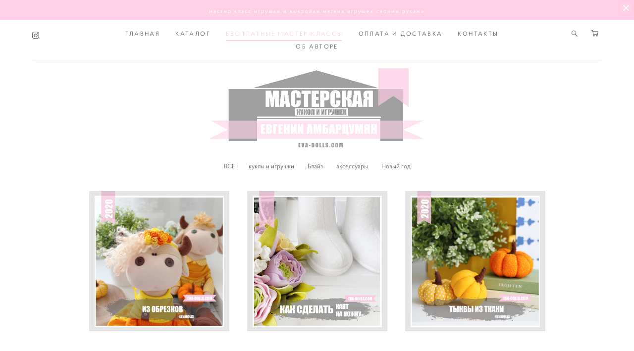

--- FILE ---
content_type: text/html; charset=UTF-8
request_url: https://eva-dolls.com/blog/tag/%D0%B2%D1%81%D0%B5
body_size: 206214
content:
<!-- Vigbo-cms //cdn-st2.vigbo.com/u68957/81005/ olsen -->
<!DOCTYPE html>
<html lang="ru">
<head>
    <script>var _createCookie=function(e,o,t){var i,n="";t&&((i=new Date).setTime(i.getTime()+864e5*t),n="; expires="+i.toGMTString()),document.cookie=e+"="+o+n+"; path=/"};function getCookie(e){e=document.cookie.match(new RegExp("(?:^|; )"+e.replace(/([\.$?*|{}\(\)\[\]\\\/\+^])/g,"\\$1")+"=([^;]*)"));return e?decodeURIComponent(e[1]):void 0}"bot"==getCookie("_gphw_mode")&&_createCookie("_gphw_mode","humen",0);</script>
    <meta charset="utf-8">
<title>Выкройки кукол, уроки по пошиву игрушек бесплатно - все</title>
<meta name="keywords" content="" />
<meta name="description" content="Бесплатные выкройки кукол и игрушек. Бесплатные мастер классы куклы и игрушки  для начинающих" />
<meta property="og:title" content="Выкройки кукол, уроки по пошиву игрушек бесплатно" />
<meta property="og:description" content="Бесплатные выкройки кукол и игрушек. Бесплатные мастер классы куклы и игрушки  для начинающих" />
<meta property="og:url" content="https://eva-dolls.com/blog" />
<meta property="og:type" content="website" />
<meta property="og:image" content="https://cdn-st2.vigbo.com/u68957/81005/blog/5187939/4996683/preview/1000-eva_dolls-1052cf7b9723b04474e755bb553a7ca2.jpg" />
<meta property="og:image" content="https://cdn-st2.vigbo.com/u68957/81005/blog/5187939/4723860/preview/1000-eva_dolls-f26984d2f8f0ac3c5196e8efc0701ffb.jpg" />
<meta property="og:image" content="https://cdn-st2.vigbo.com/u68957/81005/logo/u-142748ba9f2f882cc34276a9e4907d8a.jpg" />

<meta name="viewport" content="width=device-width, initial-scale=1">


	<link rel="shortcut icon" href="//cdn-st2.vigbo.com/u68957/81005/favicon.ico?ver=5dfbd9fe2f232" type="image/x-icon" />

<!-- Blog RSS -->
<link rel="alternate" type="application/rss+xml" href="https://eva-dolls.com/blog/feed" />

<!-- Preset CSS -->
    <script>window.use_preset = false;</script>

<script>
    window.cdn_paths = {};
    window.cdn_paths.modules = '//cdn-s.vigbo.com/cms/kevin2/site/' + 'dev/scripts/site/';
    window.cdn_paths.site_scripts = '//cdn-s.vigbo.com/cms/kevin2/site/' + 'dev/scripts/';
</script>
    <link href="https://fonts.googleapis.com/css?family=Abel|Alegreya:400,400i,700,700i,800,800i,900,900i|Alex+Brush|Amatic+SC:400,700|Andika|Anonymous+Pro:400i,700i|Anton|Arimo:400,400i,700,700i|Arsenal:400,400i,700,700i|Asap:400,400i,500,500i,600,600i,700,700i|Bad+Script|Baumans|Bitter:100,100i,200,200i,300,300i,400i,500,500i,600,600i,700i,800,800i,900,900i|Brygada+1918:400,700,400i,700i|Cactus+Classical+Serif|Carlito:400,700,400i,700i|Chocolate+Classical+Sans|Comfortaa:300,400,500,600,700|Commissioner:100,200,300,400,500,600,700,800,900|Cormorant:300i,400i,500,500i,600,600i,700i|Cormorant+Garamond:300i,400i,500,500i,600,600i,700i|Cormorant+Infant:300i,400i,500,500i,600,600i,700i|Cousine:400,400i,700,700i|Crafty+Girls|Cuprum:400,400i,700,700i|Days+One|Dela+Gothic+One|Delius+Unicase:400,700|Didact+Gothic|Dosis|EB+Garamond:400i,500,500i,600,600i,700i,800,800i|Euphoria+Script|Exo|Exo+2:100,100i,200,200i,300i,400i,500,500i,600,600i,700i,800,800i,900,900i|Federo|Fira+Code:300,500,600|Fira+Sans:100,100i,200,200i,300i,400i,500,500i,600,600i,700i,800,800i,900,900i|Fira+Sans+Condensed:100,100i,200,200i,300i,400i,500,500i,600,600i,700i,800,800i,900,900i|Forum|Gentium+Book+Plus:400,700,400i,700i|Gentium+Plus:400,700,400i,700i|Geologica:100,200,300,400,500,600,700,800,900|Glegoo:400,700|Golos+Text:400,500,600,700,800,900|Gudea:400,400i,700|Handlee|IBM+Plex+Mono:100,100i,200,200i,300i,400i,500,500i,600,600i,700i|IBM+Plex+Sans:100,100i,200,200i,300i,400i,500,500i,600,600i,700i|IBM+Plex+Serif:100,100i,200,200i,300,300i,400,400i,500,500i,600,600i,700,700i|Inter:100,200,300,400,500,600,700,800,900|Inter+Tight:100,200,300,400,500,600,700,800,900,100i,200i,300i,400i,500i,600i,700i,800i,900i|Istok+Web:400,400i,700,700i|JetBrains+Mono:100,100i,200,200i,300,300i,400,400i,500,500i,600,600i,700,700i,800,800i|Jost:100,100i,200,200i,300,300i,400,400i,500,500i,600,600i,700,700i,800,800i,900,900i|Jura:400,300,500,600,700|Kelly+Slab|Kranky|Krona+One|Leckerli+One|Ledger|Liter|Lobster|Lora:400,400i,700,700i,500,500i,600,600i|Lunasima:400,700|Manrope:200,300,400,500,600,700,800|Marck+Script|Marko+One|Marmelad|Merienda+One|Merriweather:300i,400i,700i,900,900i|Moderustic:300,400,500,600,700,800|Montserrat:300i,400i,500,500i,600,600i,700i,800,800i,900,900i|Montserrat+Alternates:100,100i,200,200i,300,300i,400,400i,500,500i,600,600i,700,700i,800,800i,900,900i|Mulish:200,300,400,500,600,700,800,900,200i,300i,400i,500i,600i,700i,800i,900i|Neucha|Noticia+Text:400,400i,700,700i|Noto+Sans:400,400i,700,700i|Noto+Sans+Mono:100,200,300,400,500,600,700,800,900|Noto+Serif:400,400i,700,700i|Noto+Serif+Display:100,200,300,400,500,600,700,800,900,100i,200i,300i,400i,500i,600i,700i,800i,900i|Nova+Flat|Nova+Oval|Nova+Round|Nova+Slim|Nunito:400,200,200i,300,300i,400i,600,600i,700,700i,800,800i,900,900i|Old+Standard+TT:400i|Open+Sans:300i,400i,600,600i,700i,800,800i|Open+Sans+Condensed:300,300i,700|Oranienbaum|Original+Surfer|Oswald:200,500,600|Oxygen:300|Pacifico|Philosopher:400,400i,700,700i|Piazzolla:100,200,300,400,500,600,700,800,900,100i,200i,300i,400i,500i,600i,700i,800i,900i|Play:400,700|Playfair+Display:400,700,400i,500,500i,600,600i,700i,800,800i,900,900i|Playfair+Display+SC|Poiret+One|Press+Start+2P|Prosto+One|PT+Mono|PT+Sans:400i,700i|PT+Sans+Caption:400,700|PT+Sans+Narrow:400,700|PT+Serif:400i,700i|PT+Serif+Caption:400,400i|Quicksand|Raleway:100,100i,300i,400i,500,500i,600,600i,700i,800,800i,900,900i|Roboto:100,100i,300i,400i,500,500i,700i,900,900i|Roboto+Condensed:300i,400i,700i|Roboto+Mono:100,100i,200,200i,300,300i,400,400i,500,500i,600,600i,700,700i|Roboto+Slab:100,200,500,600,800,900|Rochester|Rokkitt:400,100,300,500,600,700,800,900|Rubik:300i,400i,500,500i,600,600i,700i,800,800i,900,900i|Ruslan+Display|Russo+One|Salsa|Satisfy|Scada:400,400i,700,700i|Snippet|Sofia|Source+Code+Pro:200,300,400,500,600,700,900|Source+Sans+Pro:200,300,400,600,700,900|Source+Serif+Pro:200,200i,300,300i,400,400i,600,600i,700,700i,900,900i|Spectral:200,200i,300,300i,400,400i,500,500i,600,600i,700,700i,800,800i|Stint+Ultra+Expanded|STIX+Two+Text:400,700,400i,700i|Syncopate|Tenor+Sans|Tinos:400,400i,700,700i|Trochut|Ubuntu:300i,400i,500,500i,700i|Ubuntu+Condensed|Ubuntu+Mono:400,400i,700,700i|Unbounded:200,300,400,500,600,700,800,900|Underdog|Unkempt:400,700|Voces|Wix+Madefor+Display:400,500,600,700,800|Wix+Madefor+Text:400,500,600,700,800,400i,500i,600i,700i,800i|Yeseva+One|Ysabeau:100,200,300,400,500,600,700,800,900,100i,200i,300i,400i,500i,600i,700i,800i,900i|Ysabeau+Infant:100,200,300,400,500,600,700,800,900,100i,200i,300i,400i,500i,600i,700i,800i,900i|Ysabeau+Office:100,200,300,400,500,600,700,800,900,100i,200i,300i,400i,500i,600i,700i,800i,900i|Ysabeau+SC:100,200,300,400,500,600,700,800,900|Zen+Old+Mincho&display=swap&subset=cyrillic" rel="stylesheet">
    <!-- Preconnect resource -->
    <link rel="preconnect" href="https://eva-dolls.com/">
    <link rel="preconnect" href="//cdn-s.vigbo.com/cms/kevin2/site/">
    <link rel="preconnect" href="//cdn-sh.vigbo.com">

    <!-- Preload JS -->
    <link rel="preload" as="script" href="//cdn-s.vigbo.com/cms/kevin2/site/dev/scripts/vendor/jquery-3.3.1.min.js?ver=Z8G51I">
    <link rel="preload" as="script" href="//cdn-s.vigbo.com/cms/kevin2/site/prod/js/site.js?ver=Z8G51I">

            <!-- React Preload JS -->
        <link rel="preload" as="script" href="//cdn-s.vigbo.com/cms/kevin2/site/prod/js/runtime-main.js?ver=Z8G51I">
        <link rel="preload" as="script" href="//cdn-s.vigbo.com/cms/kevin2/site/prod/js/main.chunk.js?ver=Z8G51I">
    
    <!-- CORE CSS -->
    
        <!-- SHOP CSS -->
    <link rel="preload" as="style" onload="this.onload=null;this.rel='stylesheet'" href="//cdn-sh.vigbo.com/vigbo-cms/styles/prod/build_shop_front.css?v=O9PUZc">
    <noscript>
        <link rel="stylesheet" type="text/css" href="//cdn-sh.vigbo.com/vigbo-cms/styles/prod/build_shop_front.css?v=O9PUZc">
    </noscript>
    
    <!-- SITE CSS -->
    <link rel="preload" as="style" onload="this.onload=null;this.rel='stylesheet'" href="//cdn-s.vigbo.com/cms/kevin2/site/prod/css/build_cms_front.css?v=O9PUZc">
    <noscript>
        <link rel="stylesheet" type="text/css" href="//cdn-s.vigbo.com/cms/kevin2/site/prod/css/build_cms_front.css?v=O9PUZc">
    </noscript>

        <!-- CUSTOM SHOP CSS -->
    <link rel="preload" as="style" onload="this.onload=null;this.rel='stylesheet'" href="https://eva-dolls.com/css/custom-shop.css?v=46.1119">
    <noscript>
        <link rel="stylesheet" type="text/css" href="https://eva-dolls.com/css/custom-shop.css?v=46.1119">
    </noscript>
    
        <!-- React styles -->
    <link rel="preload" as="style" onload="this.onload=null;this.rel='stylesheet'" href="//cdn-s.vigbo.com/cms/kevin2/site/prod/css/main.chunk.css?ver=Z8G51I">
    <noscript>
        <link rel="stylesheet" type="text/css" href="//cdn-s.vigbo.com/cms/kevin2/site/prod/css/main.chunk.css?ver=Z8G51I">
    </noscript>
    <!-- /React styles -->
    
    <!-- LIFE CHANGED CSS -->
            <link rel="preload" as="style" onload="this.onload=null;this.rel='stylesheet'" href="https://eva-dolls.com/css/custom.css?v=46.1119">
        <noscript>
            <link rel="stylesheet" type="text/css" href="https://eva-dolls.com/css/custom.css?v=46.1119">
        </noscript>
    
    
                
    
    
    <meta name="yandex-verification" content="80932ef039310843" />    <style>
    .adaptive-desktop .custom__content--max-width,
    .adaptive-desktop .md-infoline__wrap {
        max-width: 90%;
    }
</style>
    <script src="//cdn-s.vigbo.com/cms/kevin2/site/dev/scripts/vendor/jquery-3.3.1.min.js?ver=Z8G51I"></script>

    </head>


	



    <body data-template="olsen" class="f__preset-box f__site f__2 loading locale_ru olsen mod--search-enable mod--img-logo mod--menu-transparent mod--header-static mod--menu-action-on-scroll mod--menu-static-on-scroll mod--infoline-cross-enable desktop adaptive-desktop mod--horizontal-menu mod--infoline-enable bot-version js--loading-cascade mod--font-none-preset layout-logo-bottom--icons-right--social-left   " data-preview="">

            
    
                        <!-- Инфополоса -->
            <div id="md-infoline" class="md-infoline js--infoline is--mobile-hide ">
                    <div class="md-infoline__close" data-infoline-close>
            <svg width="12px" height="12px" viewBox="0 0 12 12">
                <g stroke="none" stroke-width="1" fill="none" fill-rule="evenodd">
                    <g  transform="translate(-893.000000, -308.000000)" fill="currentColor" fill-rule="nonzero">
                        <path d="M898.46967,313.46967 L899.53033,313.46967 L899,312.93934 L898.46967,313.46967 L897.93934,314 L893.46967,309.53033 C892.762563,308.823223 893.823223,307.762563 894.53033,308.46967 L899,312.93934 L903.46967,308.46967 C904.176777,307.762563 905.237437,308.823223 904.53033,309.53033 L900.06066,314 L904.53033,318.46967 C905.237437,319.176777 904.176777,320.237437 903.46967,319.53033 L899,315.06066 L894.53033,319.53033 C893.823223,320.237437 892.762563,319.176777 893.46967,318.46967 L897.93934,314 L898.46967,313.46967 Z M899.53033,313.46967 L899,312.93934 L898.46967,313.46967 L899.53033,313.46967 C899.237437,313.176777 898.762563,313.176777 898.46967,313.46967 L899.53033,313.46967 Z"></path>
                    </g>
                </g>
            </svg>
        </div>
                <div class="md-infoline__cont f__3">
            <div class="md-infoline__wrap custom__content--max-width">
                                <div style="text-align: center;"><span style="font-size: 11px; letter-spacing: 2px;">мастер класс игрушки и выкройки&nbsp;мягких игрушек своими руками</span></div>                            </div>
        </div>
    
</div>
    <div class="md-infoline-assets">
        <script>
            let infolineTypeTpl = 'tech'; /* Миграция и смена дизайна*/
			const infolineDBVersionTpl = "18";
            let infoscripeStorage = localStorage.getItem('infostripe');
            const infostripeData = JSON.parse(infoscripeStorage);
			let infolineinfolineFirstJSTpl = false;

            if(!infoscripeStorage || (infoscripeStorage && (infostripeData.version !== infolineDBVersionTpl))) {
                infolineinfolineFirstJSTpl = true;
                $('body').addClass('is--infoline-firstopen');
            }
        </script>
        <script>
			infolineTypeTpl = 'user'; /* Используется обычной полосой */
			const infolineCrossSettingTpl = "true";
        </script>
<style>
    .md-infoline__cont {
    padding-top: 10px;
    padding-bottom: 10px;
}
    .md-infoline {
        background: #ffd0e6;
    }
.md-infoline__close svg path {
        fill: #ffffff;
    }
/* Цвет крестика не используется после задачи MAIN-3592
.md-infoline__close:hover svg path  {
        fill: ;
    }
*/
</style>
        </div>

                <div class="l-wrap js-wrap">

    <header data-modification="with-non-fixed-block" class="l-header l-header-main js-header-main layout-logo-bottom--icons-right--social-left  ">
    <div  class="l-header__wrapper mod--show-menu-after-logo-load">

            <div class="l-header__row">

                <div data-modification-el="0" class="l-header__col0 l-header__col l-header__mobile--box"><!-- mobile menu -->
                    <!-- basket icon for mobile -->
                                            <div class="md-menu__icons mod--right md-menu__li-l1">
                            <!-- Если есть поиск или корзина -->
    <div class="l-header__icons--box f__menu">
        &nbsp; <!-- для выравнивания по вертикали (дублирует размер шрифта) -->

        <div class="l-header__icons--wrap">
            <div class="js--iconBasketWrapper" >
                 <!-- если не только Поиск и есть Магазин -->
                    <!-- то выводим корзину -->
                    <div class="js--iconBasketView  l-header__icon l-header__icon--cart" >
                        <a href='/shop1/cart' class='shop-basket--box lnk-cart design_editor-icons' data-id='shop-cart-widget'>
                            <span class='shop-basket'>
                                                                    <!-- Basket 05 -->
                                    <svg xmlns="http://www.w3.org/2000/svg" viewBox="0 0 18.5 17.5"><polyline class="basket-svg-style basket-svg-edit-round" points="0.75 1.63 3.13 1.63 5.51 12.59 15.95 12.59 17.75 4.63 4.3 4.63"/><ellipse class="basket-svg-style basket-svg-edit-limit" cx="6.64" cy="15.42" rx="1.36" ry="1.33"/><ellipse class="basket-svg-style basket-svg-edit-limit" cx="14.59" cy="15.42" rx="1.36" ry="1.33"/></svg>

                                                            </span>
                            <span class='shop-cart-widget-amount'>
                                                            </span>
                        </a>
                    </div>
                
            </div>

                            <div class="l-header__icon l-header__icon--search">
                    <a class="searchform__svg js--open_searchform design_editor-icons">
                        <svg xmlns="http://www.w3.org/2000/svg" viewBox="0 0 15.5 17.5"><ellipse class="search-svg-style" cx="5.92" cy="8.01" rx="5.17" ry="5.13"/><line class="search-svg-style" x1="9.59" y1="11.64" x2="14.75" y2="16.75"/></svg>
                    </a>
                </div>
                    </div>

        <!-- Add separator -->
                <div class="md-menu__li-l1 menu-item md-menu__separator f__menu">
                      </div>
                <!-- -->
    </div>
                        </div>
                                    </div>
                <div data-modification-el="0"  class="js--menu-floating l-header__col l-header__desktop-menu mod--effect-move-from-top">

                    <div class="l-header__cont ">
                        <div class="l-header__row">
                            <div class="l-header__col2 l-header__col l-header__menu--box ">
                                <div class="l-header__menu--cont">
                                    <div class="l-header__row">
                                        <div class="l-header__top-line--box">
                                            <div class="l-header__col l-header__social-col">
                                                <div class="social-icons social-icons--header">
                                                    <div class="social-icons-wrapper">
                                                                                                                    <div class="social-icon-box">
                                                                <a class="md-menu__main--color" href="https://www.instagram.com/evadolls" target="_blank" rel="noopener noreferrer"><i class="widget-social-icon-instagram"></i></a>
                                                            </div>
                                                                                                            </div>
                                                </div>
                                            </div>
                                            <div class="l-header__col l-header__menu-col">
                                                <nav class='md-menu clearfix' data-menu-type="origin">
                                                    			<ul class="menu md-menu__main js--menu__main is--level1  mod--menu_underline		 mod--menu_left"><li  id="5225320" data-id="5225320" class="md-menu__li-l1 menu-item js--menu__li-l1 "><a class="md-menu__href-l1 is--link-level1 f__menu height2 big-height5" href="https://eva-dolls.com/"  >ГЛАВНАЯ</a></li><li class="md-menu__li-l1 menu-item md-menu__separator f__menu"></li><li  id="5409366" data-id="5409366" class="md-menu__li-l1 menu-item js--menu__li-l1  with-sub"><a class="md-menu__href-l1 js--menu-mobile-sildetoggle is--link-level1 f__menu  height2 big-height5" href="https://eva-dolls.com/shop1/vse-uroki"  >КАТАЛОГ</a><div class="md-menu__wrap-l2 js--menu-submenu" id="sub-5409366" data-parent-id="5409366"><ul class="mod--submenu-center js--menu-submenu__ul mod--custom-scrollbar__not-mac"><li class="md-menu__li-l2 "><a class="md-menu__href-l2 f__sub-menu" href="https://eva-dolls.com/shop1/vse-uroki" rel="ext noopener noreferrer" >ВЫКРОЙКИ МАСТЕР-КЛАССЫ</a></li><li class="md-menu__li-l2 "><a class="md-menu__href-l2 f__sub-menu" href="https://eva-dolls.com/blythe"  >БЛАЙЗ</a></li><li class="md-menu__li-l2 "><a class="md-menu__href-l2 f__sub-menu" href="https://eva-dolls.com/kukolnaja-masterskaja" rel="ext noopener noreferrer" >СОВМЕСТНЫЕ ПОШИВЫ</a></li><li class="md-menu__li-l2 "><a class="md-menu__href-l2 f__sub-menu" href="https://eva-dolls.com/portrait-dolls-to-orders" rel="ext noopener noreferrer" >ПОРТРЕТНЫЕ КУКЛЫ</a></li></ul></div></li><li class="md-menu__li-l1 menu-item md-menu__separator f__menu"></li><li  id="5187939" data-id="5187939" class="md-menu__li-l1 menu-item js--menu__li-l1  active"><a class="md-menu__href-l1 is--link-level1 f__menu height2 big-height5" href="https://eva-dolls.com/blog"  >БЕСПЛАТНЫЕ МАСТЕР-КЛАССЫ</a></li><li class="md-menu__li-l1 menu-item md-menu__separator f__menu"></li><li  id="5187937" data-id="5187937" class="md-menu__li-l1 menu-item js--menu__li-l1 "><a class="md-menu__href-l1 is--link-level1 f__menu height2 big-height5" href="https://eva-dolls.com/info"  >ОПЛАТА И ДОСТАВКА</a></li><li class="md-menu__li-l1 menu-item md-menu__separator f__menu"></li><li  id="5187936" data-id="5187936" class="md-menu__li-l1 menu-item js--menu__li-l1 "><a class="md-menu__href-l1 is--link-level1 f__menu height2 big-height5" href="https://eva-dolls.com/contacts"  >КОНТАКТЫ</a></li><li class="md-menu__li-l1 menu-item md-menu__separator f__menu"></li><li  id="5190495" data-id="5190495" class="md-menu__li-l1 menu-item js--menu__li-l1 "><a class="md-menu__href-l1 is--link-level1 f__menu height2 big-height5" href="https://eva-dolls.com/about"  >ОБ АВТОРЕ</a></li><li class="md-menu__li-l1 menu-item md-menu__separator f__menu"></li></ul><div class="md-menu-mobile__socials social-icons"><div class="social-icons-wrapper"><div class="social-icon-box"><a class="md-menu__main--color" href="https://www.instagram.com/evadolls" target="_blank" rel="noopener noreferrer"><i class="widget-social-icon-instagram"></i></a></div></div></div>                                                </nav>
                                            </div>
                                            <div class="l-header__col">
                                                    <div class="js--menu-icons md-menu__icons " >
                                                        <!-- Если есть поиск или корзина -->
    <div class="l-header__icons--box f__menu">
        &nbsp; <!-- для выравнивания по вертикали (дублирует размер шрифта) -->

        <div class="l-header__icons--wrap">
            <div class="js--iconBasketWrapper" >
                 <!-- если не только Поиск и есть Магазин -->
                    <!-- то выводим корзину -->
                    <div class="js--iconBasketView  l-header__icon l-header__icon--cart" >
                        <a href='/shop1/cart' class='shop-basket--box lnk-cart design_editor-icons' data-id='shop-cart-widget'>
                            <span class='shop-basket'>
                                                                    <!-- Basket 05 -->
                                    <svg xmlns="http://www.w3.org/2000/svg" viewBox="0 0 18.5 17.5"><polyline class="basket-svg-style basket-svg-edit-round" points="0.75 1.63 3.13 1.63 5.51 12.59 15.95 12.59 17.75 4.63 4.3 4.63"/><ellipse class="basket-svg-style basket-svg-edit-limit" cx="6.64" cy="15.42" rx="1.36" ry="1.33"/><ellipse class="basket-svg-style basket-svg-edit-limit" cx="14.59" cy="15.42" rx="1.36" ry="1.33"/></svg>

                                                            </span>
                            <span class='shop-cart-widget-amount'>
                                                            </span>
                        </a>
                    </div>
                
            </div>

                            <div class="l-header__icon l-header__icon--search">
                    <a class="searchform__svg js--open_searchform design_editor-icons">
                        <svg xmlns="http://www.w3.org/2000/svg" viewBox="0 0 15.5 17.5"><ellipse class="search-svg-style" cx="5.92" cy="8.01" rx="5.17" ry="5.13"/><line class="search-svg-style" x1="9.59" y1="11.64" x2="14.75" y2="16.75"/></svg>
                    </a>
                </div>
                    </div>

        <!-- Add separator -->
                <div class="md-menu__li-l1 menu-item md-menu__separator f__menu">
                      </div>
                <!-- -->
    </div>
                                                    </div>
                                            </div>
                                        </div>
                                    </div>
                                </div>


                            </div>

                        </div>
                    </div>

                    <div class="l-header__cont mod--change-cont">
                        <div class="l-header__row">
                            <div class="l-header__col hide-tablet hide-mobile"><div class="l-header__decorate-line custom__header-decorate-line"></div></div>
                        </div>
                    </div>
                </div>
                <div data-modification-el="1" class="l-header__col1 l-header__col l-header__logo--box custom__header-padding-y">
                    <div class="l-header__logo--cont">
                        <div id='logoWrap' class='logo__wrap' data-lt="" >
                            
<div class="logo logo-image">
	<a href="https://eva-dolls.com/">
		

			
			<img src="[data-uri]"
				 data-src="//cdn-st2.vigbo.com/u68957/81005/logo/u-142748ba9f2f882cc34276a9e4907d8a.jpg?v=46.1119"
				 alt="Мастерская кукол и игрушек Евгении Амбарцумян"
				 title="Мастерская кукол и игрушек Евгении Амбарцумян"
				 class=" mod--has-logo2x mod--has-logo1x "
				 						data-src2x="//cdn-st2.vigbo.com/u68957/81005/logo/u-142748ba9f2f882cc34276a9e4907d8a@2x.jpg?v=46.1119"
						data-width2x="431.5"
				 			/>
			</a>

</div>
                        </div>
                    </div>
                </div>

                <div class="l-header__col3 l-header__col l-header__ham--box" data-count-pages="6">
    <div class="md-menu__hamburger js-mob-menu-open">
        <svg height="20px" xmlns="http://www.w3.org/2000/svg" viewBox="0 0 18 17.5"><line class="hamburger-svg-style" y1="1" x2="18" y2="1"/><line class="hamburger-svg-style" y1="7" x2="18" y2="7"/><line class="hamburger-svg-style" y1="13" x2="18" y2="13"/></svg>
    </div>
</div>
            </div>

    </div>
</header>




        <!-- Mobile menu -->
        <!-- mobile menu -->
<div  data-menu-type="mobile" data-custom-scroll data-set-top="stay-in-window" class="custom__header-decorate-line mod--custom-scroll-hidden mod--custom-scroll-resize md-menu--mobile js--menu--mobile mod--set-top--stop-mobile">
    <div class="md-menu--mobile__cont js--menu-mobile__cont">
                <div class="md-menu__icons mod--right md-menu__li-l1 js--menu__li-l1">
            <!-- Если есть поиск или корзина -->
    <div class="l-header__icons--box f__menu">
        &nbsp; <!-- для выравнивания по вертикали (дублирует размер шрифта) -->

        <div class="l-header__icons--wrap">
            <div class="js--iconBasketWrapper" >
                 <!-- если не только Поиск и есть Магазин -->
                    <!-- то выводим корзину -->
                    <div class="js--iconBasketView  l-header__icon l-header__icon--cart" >
                        <a href='/shop1/cart' class='shop-basket--box lnk-cart design_editor-icons' data-id='shop-cart-widget'>
                            <span class='shop-basket'>
                                                                    <!-- Basket 05 -->
                                    <svg xmlns="http://www.w3.org/2000/svg" viewBox="0 0 18.5 17.5"><polyline class="basket-svg-style basket-svg-edit-round" points="0.75 1.63 3.13 1.63 5.51 12.59 15.95 12.59 17.75 4.63 4.3 4.63"/><ellipse class="basket-svg-style basket-svg-edit-limit" cx="6.64" cy="15.42" rx="1.36" ry="1.33"/><ellipse class="basket-svg-style basket-svg-edit-limit" cx="14.59" cy="15.42" rx="1.36" ry="1.33"/></svg>

                                                            </span>
                            <span class='shop-cart-widget-amount'>
                                                            </span>
                        </a>
                    </div>
                
            </div>

                            <div class="l-header__icon l-header__icon--search">
                    <a class="searchform__svg js--open_searchform design_editor-icons">
                        <svg xmlns="http://www.w3.org/2000/svg" viewBox="0 0 15.5 17.5"><ellipse class="search-svg-style" cx="5.92" cy="8.01" rx="5.17" ry="5.13"/><line class="search-svg-style" x1="9.59" y1="11.64" x2="14.75" y2="16.75"/></svg>
                    </a>
                </div>
                    </div>

        <!-- Add separator -->
                <div class="md-menu__li-l1 menu-item md-menu__separator f__menu">
                      </div>
                <!-- -->
    </div>
        </div>
        
        			<ul class="menu md-menu__main js--menu__main is--level1  mod--menu_underline		 mod--menu_left"><li  id="5225320" data-id="5225320" class="md-menu__li-l1 menu-item js--menu__li-l1 "><a class="md-menu__href-l1 is--link-level1 f__menu height2 big-height5" href="https://eva-dolls.com/"  >ГЛАВНАЯ</a></li><li  id="5409366" data-id="5409366" class="md-menu__li-l1 menu-item js--menu__li-l1  with-sub"><a class="md-menu__href-l1 js--menu-mobile-sildetoggle is--link-level1 f__menu  height2 big-height5" href="https://eva-dolls.com/shop1/vse-uroki"  >КАТАЛОГ</a><div class="md-menu__wrap-l2 js--menu-submenu" id="sub-5409366" data-parent-id="5409366"><ul class="mod--submenu-center js--menu-submenu__ul mod--custom-scrollbar__not-mac"><li class="md-menu__li-l2 "><a class="md-menu__href-l2 f__sub-menu" href="https://eva-dolls.com/shop1/vse-uroki" rel="ext noopener noreferrer" >ВЫКРОЙКИ МАСТЕР-КЛАССЫ</a></li><li class="md-menu__li-l2 "><a class="md-menu__href-l2 f__sub-menu" href="https://eva-dolls.com/blythe"  >БЛАЙЗ</a></li><li class="md-menu__li-l2 "><a class="md-menu__href-l2 f__sub-menu" href="https://eva-dolls.com/kukolnaja-masterskaja" rel="ext noopener noreferrer" >СОВМЕСТНЫЕ ПОШИВЫ</a></li><li class="md-menu__li-l2 "><a class="md-menu__href-l2 f__sub-menu" href="https://eva-dolls.com/portrait-dolls-to-orders" rel="ext noopener noreferrer" >ПОРТРЕТНЫЕ КУКЛЫ</a></li></ul></div></li><li  id="5187939" data-id="5187939" class="md-menu__li-l1 menu-item js--menu__li-l1  active"><a class="md-menu__href-l1 is--link-level1 f__menu height2 big-height5" href="https://eva-dolls.com/blog"  >БЕСПЛАТНЫЕ МАСТЕР-КЛАССЫ</a></li><li  id="5187937" data-id="5187937" class="md-menu__li-l1 menu-item js--menu__li-l1 "><a class="md-menu__href-l1 is--link-level1 f__menu height2 big-height5" href="https://eva-dolls.com/info"  >ОПЛАТА И ДОСТАВКА</a></li><li  id="5187936" data-id="5187936" class="md-menu__li-l1 menu-item js--menu__li-l1 "><a class="md-menu__href-l1 is--link-level1 f__menu height2 big-height5" href="https://eva-dolls.com/contacts"  >КОНТАКТЫ</a></li><li  id="5190495" data-id="5190495" class="md-menu__li-l1 menu-item js--menu__li-l1 "><a class="md-menu__href-l1 is--link-level1 f__menu height2 big-height5" href="https://eva-dolls.com/about"  >ОБ АВТОРЕ</a></li></ul><div class="md-menu-mobile__socials social-icons"><div class="social-icons-wrapper"><div class="social-icon-box"><a class="md-menu__main--color" href="https://www.instagram.com/evadolls" target="_blank" rel="noopener noreferrer"><i class="widget-social-icon-instagram"></i></a></div></div></div>
        <span class="js-close-mobile-menu close-mobile-menu">
        <!--<svg width="20px" height="20px"  xmlns="http://www.w3.org/2000/svg" viewBox="0 0 14.39 17.5"><line class="close-menu-burger" x1="0.53" y1="2.04" x2="13.86" y2="15.37"/><line class="close-menu-burger" x1="0.53" y1="15.37" x2="13.86" y2="2.04"/></svg>-->
            <svg xmlns="http://www.w3.org/2000/svg" width="18" height="18" viewBox="0 0 18 18"><path class="close-menu-burger" fill="none" fill-rule="evenodd" stroke="#fff" stroke-linecap="round" stroke-linejoin="round" stroke-width="1.5" d="M9 9.5l8-8-8 8-8-8 8 8zm0 0l8 8-8-8-8 8 8-8z"/></svg>
        </span>
    </div>
</div>

        <!-- Blog Slider -->
                                        
        <!-- CONTENT -->
        <div class="l-content l-content--main  desktop ">
            <section id="blog" class="l-content--box blog blog-page mod--blog-main-page mod--blog-page-with-sidebar mod--blog-article-with-sidebar mod--blog-type-view-preview mod--blog-page-sidebar-has-bg" data-structure="blog-dispatcher" data-blog-type="preview" data-blog-preview-layout="2">
    <div class=" container">
        <!-- Desktop/Mobile Blog -->
        
            
<style>
    .adaptive-desktop .mod--blog-main-page > .container {
        max-width: px;
    }
    .adaptive-desktop .blog-sidebar-box {
        width: 200px;
        min-width: 200px;
    }
</style>

<link rel="stylesheet" type="text/css" href='//cdn-s.vigbo.com/cms/kevin2/site/prod/css/feeds/build_feed-2.css?ver=O9PUZc'/>

<div class="blog-content sidebar-position-none  blog-layout-2 blog-type-preview"  data-backbone-view="blog-feed">
    

    <ul class="tags-top f__b_tag f__3 f__mt-0 f__mb-0">
        	    	            <li class="">
            	<a href="/blog/" data-app="/blog/" >
            		ВСЕ        		</a>
        	</li>
        	    	            <li class="">
            	<a href="/blog/tag/куклы и игрушки/" data-app="/blog/tag/куклы и игрушки/" >
            		куклы и игрушки        		</a>
        	</li>
        	    	            <li class="">
            	<a href="/blog/tag/Блайз/" data-app="/blog/tag/Блайз/" >
            		Блайз        		</a>
        	</li>
        	    	            <li class="">
            	<a href="/blog/tag/аксессуары/" data-app="/blog/tag/аксессуары/" >
            		аксессуары        		</a>
        	</li>
        	    	            <li class="">
            	<a href="/blog/tag/Новый год/" data-app="/blog/tag/Новый год/" >
            		Новый год        		</a>
        	</li>
            </ul>
    <div class="blog-content-box mod--sidebar-none">
        <script>window.widgetPostMapScroll = true;</script>
         <div class="items">

        <script> var container = '#iso_grid'; var context = '.blog_grid_item', isClassic = false; </script>

<style> /* если это вынести с css то ломается js логика */
  .user-def-col .blog_grid_item{ width: 365px}
  .user-def-col .blog_gutter{ width: 36px;}
</style>


<div class="feedWrap user-def-col">
    <div class="fluid-grid blog_grid js--fluid-grid-blog-view-2" data-columnmaxwidth="5" data-column-indent="80" data-col="3">

        <div class='blog_gutter'></div>
        
            <div class="blog_grid_item js-grid__item" data-width="1152" data-height="1152">

                <div class="blog_grid_text mobile-show">
                    <div class="bgi_textWrap f__2">
                                            </div>
                    <div class='bgi_fields readMore'><a class="f__3" href='https://eva-dolls.com/blog/iz-obrezkov-stilnyj-aksessuar-i-ukrashenie-dlja-kukly'>Подробнее</a></div>
                    <div class='bgi_fields bgi_actions'>
                        <div class="bgi_actions__socials">
<span class="bgi_action_hold bgi_like_wrap">
	<a href="#" class="like unchecked de--main__text-default-color" data-id="4996683"
		data-state="unchecked">
		<svg xmlns="http://www.w3.org/2000/svg" width="18" height="16" viewBox="0 0 18 16">
			<g fill="none" fill-rule="evenodd" stroke-linecap="round" stroke-linejoin="round">
				<g stroke="currentColor" stroke-width="1.5">
					<g>
						<g>
							<path
								d="M8 14c-.228 0-.447-.081-.619-.229-.646-.555-1.27-1.078-1.819-1.539l-.003-.002c-1.612-1.351-3.004-2.518-3.972-3.667C.504 7.278 0 6.06 0 4.729 0 3.436.45 2.243 1.27 1.37 2.097.487 3.233 0 4.47 0c.923 0 1.77.287 2.514.853.375.286.716.636 1.016 1.044.3-.408.64-.758 1.016-1.044C9.761.287 10.606 0 11.53 0c1.236 0 2.373.487 3.2 1.37.82.873 1.27 2.066 1.27 3.36 0 1.33-.504 2.548-1.587 3.833-.968 1.15-2.36 2.316-3.972 3.667-.55.461-1.175.984-1.823 1.542-.17.147-.39.228-.618.228"
								transform="translate(-656 -1185) translate(657 1185) translate(0 1)" />
						</g>
					</g>
				</g>
			</g>
		</svg>
		<span class="like-counter de--main__font-family f__h4">
			33		</span>
	</a>
</span>
<span class='bgi_action_hold tt bgi_toolTip_wrap'>
    <div class='bgi_triggerTip de--main__text-default-color'>
        <svg xmlns="http://www.w3.org/2000/svg" width="13" height="15" viewBox="0 0 13 15">
            <g fill="none" fill-rule="evenodd">
                <g stroke="currentColor" stroke-width="1.5">
                    <g>
                        <g transform="translate(-622 -584) translate(539 581) translate(83 3)">
                            <path d="M4.001 6.562L9.018 3.426" />
                            <path d="M3.947 11.685L9.195 8.404" transform="matrix(1 0 0 -1 0 20.089)" />
                            <circle cx="2.5" cy="7.5" r="1.75" />
                            <circle cx="10.5" cy="2.5" r="1.75" />
                            <circle cx="10.5" cy="12.5" r="1.75" />
                        </g>
                    </g>
                </g>
            </g>
        </svg>
    </div>
    <div class='bgi_toolTip de--main__bg-color f__h4'>
                <a href="http://www.facebook.com/sharer/sharer.php?u=https%3A%2F%2Feva-dolls.com%2Fblog%2Fiz-obrezkov-stilnyj-aksessuar-i-ukrashenie-dlja-kukly&t=%D0%A3%D0%BA%D1%80%D0%B0%D1%88%D0%B5%D0%BD%D0%B8%D0%B5+%D0%B4%D0%BB%D1%8F+%D0%BA%D1%83%D0%BA%D0%BB%D1%8B%2C+%D1%81%D1%82%D0%B8%D0%BB%D1%8C%D0%BD%D1%8B%D0%B9+%D0%B0%D0%BA%D1%81%D0%B5%D1%81%D1%81%D1%83%D0%B0%D1%80+%D0%B8%D0%B7+%D0%BE%D0%B1%D1%80%D0%B5%D0%B7%D0%BA%D0%BE%D0%B2+%D1%82%D0%BA%D0%B0%D0%BD%D0%B8"
            class="de--main__text-default-color de--main__font-family" target="_blank" rel="noopener noreferrer">facebook</a>
                        <a href="http://vkontakte.ru/share.php?url=https%3A%2F%2Feva-dolls.com%2Fblog%2Fiz-obrezkov-stilnyj-aksessuar-i-ukrashenie-dlja-kukly&title=%D0%A3%D0%BA%D1%80%D0%B0%D1%88%D0%B5%D0%BD%D0%B8%D0%B5+%D0%B4%D0%BB%D1%8F+%D0%BA%D1%83%D0%BA%D0%BB%D1%8B%2C+%D1%81%D1%82%D0%B8%D0%BB%D1%8C%D0%BD%D1%8B%D0%B9+%D0%B0%D0%BA%D1%81%D0%B5%D1%81%D1%81%D1%83%D0%B0%D1%80+%D0%B8%D0%B7+%D0%BE%D0%B1%D1%80%D0%B5%D0%B7%D0%BA%D0%BE%D0%B2+%D1%82%D0%BA%D0%B0%D0%BD%D0%B8"
            class="de--main__text-default-color de--main__font-family" target="_blank" rel="noopener noreferrer">vkontakte</a>
                        <a href="http://www.tumblr.com/share/link?url=https%3A%2F%2Feva-dolls.com%2Fblog%2Fiz-obrezkov-stilnyj-aksessuar-i-ukrashenie-dlja-kukly&name=%D0%A3%D0%BA%D1%80%D0%B0%D1%88%D0%B5%D0%BD%D0%B8%D0%B5+%D0%B4%D0%BB%D1%8F+%D0%BA%D1%83%D0%BA%D0%BB%D1%8B%2C+%D1%81%D1%82%D0%B8%D0%BB%D1%8C%D0%BD%D1%8B%D0%B9+%D0%B0%D0%BA%D1%81%D0%B5%D1%81%D1%81%D1%83%D0%B0%D1%80+%D0%B8%D0%B7+%D0%BE%D0%B1%D1%80%D0%B5%D0%B7%D0%BA%D0%BE%D0%B2+%D1%82%D0%BA%D0%B0%D0%BD%D0%B8"
            class="de--main__text-default-color de--main__font-family" target="_blank" rel="noopener noreferrer">tumblr</a>
            </div>
</span>
</div>
                        <span class='bgi_tag'><a href="/blog/tag/аксессуары">&nbsp;аксессуары,</a><a href="/blog/tag/все">&nbsp;все</a></span>                    </div>
                </div>

                                  <div class='bgi_imageWrap'>
                      <a href='https://eva-dolls.com/blog/iz-obrezkov-stilnyj-aksessuar-i-ukrashenie-dlja-kukly'>
                          <div class='bgi_img_overlay'></div>
                          <img src="[data-uri]" data-file='crop-eva_dolls-1052cf7b9723b04474e755bb553a7ca2.jpg?v=1' data-path='//cdn-st2.vigbo.com/u68957/81005/blog/5187939/4996683/preview/' data-sizes='{"500":{"w":"500","h":"500"},"1000":{"w":"1000","h":"1000"},"2000":{"w":"1152","h":"1152"}}'/>
                      </a>
                  </div>
                                <div class="blog_grid_text js-grid__text">
                    <a href='https://eva-dolls.com/blog/iz-obrezkov-stilnyj-aksessuar-i-ukrashenie-dlja-kukly'>
                                                <!--  Здесь был выбор пресета
                                                -->
                        <h2 class="f__h2 f__mt-0 f__mb-0">Украшение для куклы, стильный аксессуар из обрезков ткани</h2>
                    </a>
                </div>
            </div>

      
            <div class="blog_grid_item js-grid__item" data-width="1152" data-height="1152">

                <div class="blog_grid_text mobile-show">
                    <div class="bgi_textWrap f__2">
                                            </div>
                    <div class='bgi_fields readMore'><a class="f__3" href='https://eva-dolls.com/blog/nozhka-obuv-kant-na-nozhku-tekstilnoj-igrushke'>Подробнее</a></div>
                    <div class='bgi_fields bgi_actions'>
                        <div class="bgi_actions__socials">
<span class="bgi_action_hold bgi_like_wrap">
	<a href="#" class="like unchecked de--main__text-default-color" data-id="4723860"
		data-state="unchecked">
		<svg xmlns="http://www.w3.org/2000/svg" width="18" height="16" viewBox="0 0 18 16">
			<g fill="none" fill-rule="evenodd" stroke-linecap="round" stroke-linejoin="round">
				<g stroke="currentColor" stroke-width="1.5">
					<g>
						<g>
							<path
								d="M8 14c-.228 0-.447-.081-.619-.229-.646-.555-1.27-1.078-1.819-1.539l-.003-.002c-1.612-1.351-3.004-2.518-3.972-3.667C.504 7.278 0 6.06 0 4.729 0 3.436.45 2.243 1.27 1.37 2.097.487 3.233 0 4.47 0c.923 0 1.77.287 2.514.853.375.286.716.636 1.016 1.044.3-.408.64-.758 1.016-1.044C9.761.287 10.606 0 11.53 0c1.236 0 2.373.487 3.2 1.37.82.873 1.27 2.066 1.27 3.36 0 1.33-.504 2.548-1.587 3.833-.968 1.15-2.36 2.316-3.972 3.667-.55.461-1.175.984-1.823 1.542-.17.147-.39.228-.618.228"
								transform="translate(-656 -1185) translate(657 1185) translate(0 1)" />
						</g>
					</g>
				</g>
			</g>
		</svg>
		<span class="like-counter de--main__font-family f__h4">
			15		</span>
	</a>
</span>
<span class='bgi_action_hold tt bgi_toolTip_wrap'>
    <div class='bgi_triggerTip de--main__text-default-color'>
        <svg xmlns="http://www.w3.org/2000/svg" width="13" height="15" viewBox="0 0 13 15">
            <g fill="none" fill-rule="evenodd">
                <g stroke="currentColor" stroke-width="1.5">
                    <g>
                        <g transform="translate(-622 -584) translate(539 581) translate(83 3)">
                            <path d="M4.001 6.562L9.018 3.426" />
                            <path d="M3.947 11.685L9.195 8.404" transform="matrix(1 0 0 -1 0 20.089)" />
                            <circle cx="2.5" cy="7.5" r="1.75" />
                            <circle cx="10.5" cy="2.5" r="1.75" />
                            <circle cx="10.5" cy="12.5" r="1.75" />
                        </g>
                    </g>
                </g>
            </g>
        </svg>
    </div>
    <div class='bgi_toolTip de--main__bg-color f__h4'>
                <a href="http://www.facebook.com/sharer/sharer.php?u=https%3A%2F%2Feva-dolls.com%2Fblog%2Fnozhka-obuv-kant-na-nozhku-tekstilnoj-igrushke&t=%D0%A2%D0%B5%D0%BA%D1%81%D1%82%D0%B8%D0%BB%D1%8C%D0%BD%D1%8B%D0%B5+%D0%B8%D0%B3%D1%80%D1%83%D1%88%D0%BA%D0%B8.+%D0%9D%D0%BE%D0%B6%D0%BA%D0%B0+%D1%81+%D0%B8%D0%BC%D0%B8%D1%82%D0%B0%D1%86%D0%B8%D0%B5%D0%B9+%D0%BE%D0%B1%D1%83%D0%B2%D0%B8."
            class="de--main__text-default-color de--main__font-family" target="_blank" rel="noopener noreferrer">facebook</a>
                        <a href="http://vkontakte.ru/share.php?url=https%3A%2F%2Feva-dolls.com%2Fblog%2Fnozhka-obuv-kant-na-nozhku-tekstilnoj-igrushke&title=%D0%A2%D0%B5%D0%BA%D1%81%D1%82%D0%B8%D0%BB%D1%8C%D0%BD%D1%8B%D0%B5+%D0%B8%D0%B3%D1%80%D1%83%D1%88%D0%BA%D0%B8.+%D0%9D%D0%BE%D0%B6%D0%BA%D0%B0+%D1%81+%D0%B8%D0%BC%D0%B8%D1%82%D0%B0%D1%86%D0%B8%D0%B5%D0%B9+%D0%BE%D0%B1%D1%83%D0%B2%D0%B8."
            class="de--main__text-default-color de--main__font-family" target="_blank" rel="noopener noreferrer">vkontakte</a>
                        <a href="http://www.tumblr.com/share/link?url=https%3A%2F%2Feva-dolls.com%2Fblog%2Fnozhka-obuv-kant-na-nozhku-tekstilnoj-igrushke&name=%D0%A2%D0%B5%D0%BA%D1%81%D1%82%D0%B8%D0%BB%D1%8C%D0%BD%D1%8B%D0%B5+%D0%B8%D0%B3%D1%80%D1%83%D1%88%D0%BA%D0%B8.+%D0%9D%D0%BE%D0%B6%D0%BA%D0%B0+%D1%81+%D0%B8%D0%BC%D0%B8%D1%82%D0%B0%D1%86%D0%B8%D0%B5%D0%B9+%D0%BE%D0%B1%D1%83%D0%B2%D0%B8."
            class="de--main__text-default-color de--main__font-family" target="_blank" rel="noopener noreferrer">tumblr</a>
            </div>
</span>
</div>
                        <span class='bgi_tag'><a href="/blog/tag/куклы и игрушки">&nbsp;куклы и игрушки,</a><a href="/blog/tag/все">&nbsp;все</a></span>                    </div>
                </div>

                                  <div class='bgi_imageWrap'>
                      <a href='https://eva-dolls.com/blog/nozhka-obuv-kant-na-nozhku-tekstilnoj-igrushke'>
                          <div class='bgi_img_overlay'></div>
                          <img src="[data-uri]" data-file='crop-eva_dolls-f26984d2f8f0ac3c5196e8efc0701ffb.jpg?v=1' data-path='//cdn-st2.vigbo.com/u68957/81005/blog/5187939/4723860/preview/' data-sizes='{"500":{"w":"500","h":"500"},"1000":{"w":"1000","h":"1000"},"2000":{"w":"1152","h":"1152"}}'/>
                      </a>
                  </div>
                                <div class="blog_grid_text js-grid__text">
                    <a href='https://eva-dolls.com/blog/nozhka-obuv-kant-na-nozhku-tekstilnoj-igrushke'>
                                                <!--  Здесь был выбор пресета
                                                -->
                        <h2 class="f__h2 f__mt-0 f__mb-0">Текстильные игрушки. Ножка с имитацией обуви.</h2>
                    </a>
                </div>
            </div>

      
            <div class="blog_grid_item js-grid__item" data-width="1152" data-height="1152">

                <div class="blog_grid_text mobile-show">
                    <div class="bgi_textWrap f__2">
                                            </div>
                    <div class='bgi_fields readMore'><a class="f__3" href='https://eva-dolls.com/blog/tykvy-iz-tkani-bez-vykroek-za-15-minut'>Подробнее</a></div>
                    <div class='bgi_fields bgi_actions'>
                        <div class="bgi_actions__socials">
<span class="bgi_action_hold bgi_like_wrap">
	<a href="#" class="like unchecked de--main__text-default-color" data-id="4996679"
		data-state="unchecked">
		<svg xmlns="http://www.w3.org/2000/svg" width="18" height="16" viewBox="0 0 18 16">
			<g fill="none" fill-rule="evenodd" stroke-linecap="round" stroke-linejoin="round">
				<g stroke="currentColor" stroke-width="1.5">
					<g>
						<g>
							<path
								d="M8 14c-.228 0-.447-.081-.619-.229-.646-.555-1.27-1.078-1.819-1.539l-.003-.002c-1.612-1.351-3.004-2.518-3.972-3.667C.504 7.278 0 6.06 0 4.729 0 3.436.45 2.243 1.27 1.37 2.097.487 3.233 0 4.47 0c.923 0 1.77.287 2.514.853.375.286.716.636 1.016 1.044.3-.408.64-.758 1.016-1.044C9.761.287 10.606 0 11.53 0c1.236 0 2.373.487 3.2 1.37.82.873 1.27 2.066 1.27 3.36 0 1.33-.504 2.548-1.587 3.833-.968 1.15-2.36 2.316-3.972 3.667-.55.461-1.175.984-1.823 1.542-.17.147-.39.228-.618.228"
								transform="translate(-656 -1185) translate(657 1185) translate(0 1)" />
						</g>
					</g>
				</g>
			</g>
		</svg>
		<span class="like-counter de--main__font-family f__h4">
			43		</span>
	</a>
</span>
<span class='bgi_action_hold tt bgi_toolTip_wrap'>
    <div class='bgi_triggerTip de--main__text-default-color'>
        <svg xmlns="http://www.w3.org/2000/svg" width="13" height="15" viewBox="0 0 13 15">
            <g fill="none" fill-rule="evenodd">
                <g stroke="currentColor" stroke-width="1.5">
                    <g>
                        <g transform="translate(-622 -584) translate(539 581) translate(83 3)">
                            <path d="M4.001 6.562L9.018 3.426" />
                            <path d="M3.947 11.685L9.195 8.404" transform="matrix(1 0 0 -1 0 20.089)" />
                            <circle cx="2.5" cy="7.5" r="1.75" />
                            <circle cx="10.5" cy="2.5" r="1.75" />
                            <circle cx="10.5" cy="12.5" r="1.75" />
                        </g>
                    </g>
                </g>
            </g>
        </svg>
    </div>
    <div class='bgi_toolTip de--main__bg-color f__h4'>
                <a href="http://www.facebook.com/sharer/sharer.php?u=https%3A%2F%2Feva-dolls.com%2Fblog%2Ftykvy-iz-tkani-bez-vykroek-za-15-minut&t=%D0%A2%D1%8B%D0%BA%D0%B2%D1%8B+%D0%B8%D0%B7+%D1%82%D0%BA%D0%B0%D0%BD%D0%B8.+%D0%91%D0%B5%D0%B7+%D0%B2%D1%8B%D0%BA%D1%80%D0%BE%D0%B5%D0%BA+%D0%B7%D0%B0+15+%D0%BC%D0%B8%D0%BD%D1%83%D1%82"
            class="de--main__text-default-color de--main__font-family" target="_blank" rel="noopener noreferrer">facebook</a>
                        <a href="http://vkontakte.ru/share.php?url=https%3A%2F%2Feva-dolls.com%2Fblog%2Ftykvy-iz-tkani-bez-vykroek-za-15-minut&title=%D0%A2%D1%8B%D0%BA%D0%B2%D1%8B+%D0%B8%D0%B7+%D1%82%D0%BA%D0%B0%D0%BD%D0%B8.+%D0%91%D0%B5%D0%B7+%D0%B2%D1%8B%D0%BA%D1%80%D0%BE%D0%B5%D0%BA+%D0%B7%D0%B0+15+%D0%BC%D0%B8%D0%BD%D1%83%D1%82"
            class="de--main__text-default-color de--main__font-family" target="_blank" rel="noopener noreferrer">vkontakte</a>
                        <a href="http://www.tumblr.com/share/link?url=https%3A%2F%2Feva-dolls.com%2Fblog%2Ftykvy-iz-tkani-bez-vykroek-za-15-minut&name=%D0%A2%D1%8B%D0%BA%D0%B2%D1%8B+%D0%B8%D0%B7+%D1%82%D0%BA%D0%B0%D0%BD%D0%B8.+%D0%91%D0%B5%D0%B7+%D0%B2%D1%8B%D0%BA%D1%80%D0%BE%D0%B5%D0%BA+%D0%B7%D0%B0+15+%D0%BC%D0%B8%D0%BD%D1%83%D1%82"
            class="de--main__text-default-color de--main__font-family" target="_blank" rel="noopener noreferrer">tumblr</a>
            </div>
</span>
</div>
                        <span class='bgi_tag'><a href="/blog/tag/аксессуары">&nbsp;аксессуары,</a><a href="/blog/tag/все">&nbsp;все</a></span>                    </div>
                </div>

                                  <div class='bgi_imageWrap'>
                      <a href='https://eva-dolls.com/blog/tykvy-iz-tkani-bez-vykroek-za-15-minut'>
                          <div class='bgi_img_overlay'></div>
                          <img src="[data-uri]" data-file='crop-eva_dolls-68273858599099ca6158314947e31c0b.jpg?v=1' data-path='//cdn-st2.vigbo.com/u68957/81005/blog/5187939/4996679/preview/' data-sizes='{"500":{"w":"500","h":"500"},"1000":{"w":"1000","h":"1000"},"2000":{"w":"1152","h":"1152"}}'/>
                      </a>
                  </div>
                                <div class="blog_grid_text js-grid__text">
                    <a href='https://eva-dolls.com/blog/tykvy-iz-tkani-bez-vykroek-za-15-minut'>
                                                <!--  Здесь был выбор пресета
                                                -->
                        <h2 class="f__h2 f__mt-0 f__mb-0">Тыквы из ткани. Без выкроек за 15 минут</h2>
                    </a>
                </div>
            </div>

      
            <div class="blog_grid_item js-grid__item" data-width="1152" data-height="1152">

                <div class="blog_grid_text mobile-show">
                    <div class="bgi_textWrap f__2">
                                            </div>
                    <div class='bgi_fields readMore'><a class="f__3" href='https://eva-dolls.com/blog/pashalnyj-dekor-za-10-minut'>Подробнее</a></div>
                    <div class='bgi_fields bgi_actions'>
                        <div class="bgi_actions__socials">
<span class="bgi_action_hold bgi_like_wrap">
	<a href="#" class="like unchecked de--main__text-default-color" data-id="4751124"
		data-state="unchecked">
		<svg xmlns="http://www.w3.org/2000/svg" width="18" height="16" viewBox="0 0 18 16">
			<g fill="none" fill-rule="evenodd" stroke-linecap="round" stroke-linejoin="round">
				<g stroke="currentColor" stroke-width="1.5">
					<g>
						<g>
							<path
								d="M8 14c-.228 0-.447-.081-.619-.229-.646-.555-1.27-1.078-1.819-1.539l-.003-.002c-1.612-1.351-3.004-2.518-3.972-3.667C.504 7.278 0 6.06 0 4.729 0 3.436.45 2.243 1.27 1.37 2.097.487 3.233 0 4.47 0c.923 0 1.77.287 2.514.853.375.286.716.636 1.016 1.044.3-.408.64-.758 1.016-1.044C9.761.287 10.606 0 11.53 0c1.236 0 2.373.487 3.2 1.37.82.873 1.27 2.066 1.27 3.36 0 1.33-.504 2.548-1.587 3.833-.968 1.15-2.36 2.316-3.972 3.667-.55.461-1.175.984-1.823 1.542-.17.147-.39.228-.618.228"
								transform="translate(-656 -1185) translate(657 1185) translate(0 1)" />
						</g>
					</g>
				</g>
			</g>
		</svg>
		<span class="like-counter de--main__font-family f__h4">
			31		</span>
	</a>
</span>
<span class='bgi_action_hold tt bgi_toolTip_wrap'>
    <div class='bgi_triggerTip de--main__text-default-color'>
        <svg xmlns="http://www.w3.org/2000/svg" width="13" height="15" viewBox="0 0 13 15">
            <g fill="none" fill-rule="evenodd">
                <g stroke="currentColor" stroke-width="1.5">
                    <g>
                        <g transform="translate(-622 -584) translate(539 581) translate(83 3)">
                            <path d="M4.001 6.562L9.018 3.426" />
                            <path d="M3.947 11.685L9.195 8.404" transform="matrix(1 0 0 -1 0 20.089)" />
                            <circle cx="2.5" cy="7.5" r="1.75" />
                            <circle cx="10.5" cy="2.5" r="1.75" />
                            <circle cx="10.5" cy="12.5" r="1.75" />
                        </g>
                    </g>
                </g>
            </g>
        </svg>
    </div>
    <div class='bgi_toolTip de--main__bg-color f__h4'>
                <a href="http://www.facebook.com/sharer/sharer.php?u=https%3A%2F%2Feva-dolls.com%2Fblog%2Fpashalnyj-dekor-za-10-minut&t=%D0%98%D0%B3%D1%80%D1%83%D1%88%D0%BA%D0%B0+%D0%97%D0%B0%D1%8F%D1%86.+%D0%9F%D0%B0%D1%81%D1%85%D0%B0%D0%BB%D1%8C%D0%BD%D1%8B%D0%B9+%D0%B4%D0%B5%D0%BA%D0%BE%D1%80+%D0%B4%D0%BB%D1%8F+%D0%B4%D0%BE%D0%BC%D0%B0+%D0%B7%D0%B0+10+%D0%BC%D0%B8%D0%BD%D1%83%D1%82+"
            class="de--main__text-default-color de--main__font-family" target="_blank" rel="noopener noreferrer">facebook</a>
                        <a href="http://vkontakte.ru/share.php?url=https%3A%2F%2Feva-dolls.com%2Fblog%2Fpashalnyj-dekor-za-10-minut&title=%D0%98%D0%B3%D1%80%D1%83%D1%88%D0%BA%D0%B0+%D0%97%D0%B0%D1%8F%D1%86.+%D0%9F%D0%B0%D1%81%D1%85%D0%B0%D0%BB%D1%8C%D0%BD%D1%8B%D0%B9+%D0%B4%D0%B5%D0%BA%D0%BE%D1%80+%D0%B4%D0%BB%D1%8F+%D0%B4%D0%BE%D0%BC%D0%B0+%D0%B7%D0%B0+10+%D0%BC%D0%B8%D0%BD%D1%83%D1%82+"
            class="de--main__text-default-color de--main__font-family" target="_blank" rel="noopener noreferrer">vkontakte</a>
                        <a href="http://www.tumblr.com/share/link?url=https%3A%2F%2Feva-dolls.com%2Fblog%2Fpashalnyj-dekor-za-10-minut&name=%D0%98%D0%B3%D1%80%D1%83%D1%88%D0%BA%D0%B0+%D0%97%D0%B0%D1%8F%D1%86.+%D0%9F%D0%B0%D1%81%D1%85%D0%B0%D0%BB%D1%8C%D0%BD%D1%8B%D0%B9+%D0%B4%D0%B5%D0%BA%D0%BE%D1%80+%D0%B4%D0%BB%D1%8F+%D0%B4%D0%BE%D0%BC%D0%B0+%D0%B7%D0%B0+10+%D0%BC%D0%B8%D0%BD%D1%83%D1%82+"
            class="de--main__text-default-color de--main__font-family" target="_blank" rel="noopener noreferrer">tumblr</a>
            </div>
</span>
</div>
                        <span class='bgi_tag'><a href="/blog/tag/куклы и игрушки">&nbsp;куклы и игрушки,</a><a href="/blog/tag/все">&nbsp;все</a></span>                    </div>
                </div>

                                  <div class='bgi_imageWrap'>
                      <a href='https://eva-dolls.com/blog/pashalnyj-dekor-za-10-minut'>
                          <div class='bgi_img_overlay'></div>
                          <img src="[data-uri]" data-file='crop-eva_dolls-021665fb6c2f41893ce37d8d60645b0e.jpg?v=1' data-path='//cdn-st2.vigbo.com/u68957/81005/blog/5187939/4751124/preview/' data-sizes='{"500":{"w":"500","h":"500"},"1000":{"w":"1000","h":"1000"},"2000":{"w":"1152","h":"1152"}}'/>
                      </a>
                  </div>
                                <div class="blog_grid_text js-grid__text">
                    <a href='https://eva-dolls.com/blog/pashalnyj-dekor-za-10-minut'>
                                                <!--  Здесь был выбор пресета
                                                -->
                        <h2 class="f__h2 f__mt-0 f__mb-0">Игрушка Заяц. Пасхальный декор для дома за 10 минут </h2>
                    </a>
                </div>
            </div>

      
            <div class="blog_grid_item js-grid__item" data-width="1152" data-height="1152">

                <div class="blog_grid_text mobile-show">
                    <div class="bgi_textWrap f__2">
                                            </div>
                    <div class='bgi_fields readMore'><a class="f__3" href='https://eva-dolls.com/blog/igrushka-zajats-master-klass'>Подробнее</a></div>
                    <div class='bgi_fields bgi_actions'>
                        <div class="bgi_actions__socials">
<span class="bgi_action_hold bgi_like_wrap">
	<a href="#" class="like unchecked de--main__text-default-color" data-id="4711189"
		data-state="unchecked">
		<svg xmlns="http://www.w3.org/2000/svg" width="18" height="16" viewBox="0 0 18 16">
			<g fill="none" fill-rule="evenodd" stroke-linecap="round" stroke-linejoin="round">
				<g stroke="currentColor" stroke-width="1.5">
					<g>
						<g>
							<path
								d="M8 14c-.228 0-.447-.081-.619-.229-.646-.555-1.27-1.078-1.819-1.539l-.003-.002c-1.612-1.351-3.004-2.518-3.972-3.667C.504 7.278 0 6.06 0 4.729 0 3.436.45 2.243 1.27 1.37 2.097.487 3.233 0 4.47 0c.923 0 1.77.287 2.514.853.375.286.716.636 1.016 1.044.3-.408.64-.758 1.016-1.044C9.761.287 10.606 0 11.53 0c1.236 0 2.373.487 3.2 1.37.82.873 1.27 2.066 1.27 3.36 0 1.33-.504 2.548-1.587 3.833-.968 1.15-2.36 2.316-3.972 3.667-.55.461-1.175.984-1.823 1.542-.17.147-.39.228-.618.228"
								transform="translate(-656 -1185) translate(657 1185) translate(0 1)" />
						</g>
					</g>
				</g>
			</g>
		</svg>
		<span class="like-counter de--main__font-family f__h4">
			34		</span>
	</a>
</span>
<span class='bgi_action_hold tt bgi_toolTip_wrap'>
    <div class='bgi_triggerTip de--main__text-default-color'>
        <svg xmlns="http://www.w3.org/2000/svg" width="13" height="15" viewBox="0 0 13 15">
            <g fill="none" fill-rule="evenodd">
                <g stroke="currentColor" stroke-width="1.5">
                    <g>
                        <g transform="translate(-622 -584) translate(539 581) translate(83 3)">
                            <path d="M4.001 6.562L9.018 3.426" />
                            <path d="M3.947 11.685L9.195 8.404" transform="matrix(1 0 0 -1 0 20.089)" />
                            <circle cx="2.5" cy="7.5" r="1.75" />
                            <circle cx="10.5" cy="2.5" r="1.75" />
                            <circle cx="10.5" cy="12.5" r="1.75" />
                        </g>
                    </g>
                </g>
            </g>
        </svg>
    </div>
    <div class='bgi_toolTip de--main__bg-color f__h4'>
                <a href="http://www.facebook.com/sharer/sharer.php?u=https%3A%2F%2Feva-dolls.com%2Fblog%2Figrushka-zajats-master-klass&t=%D0%98%D0%B3%D1%80%D1%83%D1%88%D0%BA%D0%B0+%D0%B7%D0%B0%D0%B9%D0%BA%D0%B0.+%D0%92%D0%B8%D0%B4%D0%B5%D0%BE+%D0%BC%D0%B0%D1%81%D1%82%D0%B5%D1%80+%D0%BA%D0%BB%D0%B0%D1%81%D1%81"
            class="de--main__text-default-color de--main__font-family" target="_blank" rel="noopener noreferrer">facebook</a>
                        <a href="http://vkontakte.ru/share.php?url=https%3A%2F%2Feva-dolls.com%2Fblog%2Figrushka-zajats-master-klass&title=%D0%98%D0%B3%D1%80%D1%83%D1%88%D0%BA%D0%B0+%D0%B7%D0%B0%D0%B9%D0%BA%D0%B0.+%D0%92%D0%B8%D0%B4%D0%B5%D0%BE+%D0%BC%D0%B0%D1%81%D1%82%D0%B5%D1%80+%D0%BA%D0%BB%D0%B0%D1%81%D1%81"
            class="de--main__text-default-color de--main__font-family" target="_blank" rel="noopener noreferrer">vkontakte</a>
                        <a href="http://www.tumblr.com/share/link?url=https%3A%2F%2Feva-dolls.com%2Fblog%2Figrushka-zajats-master-klass&name=%D0%98%D0%B3%D1%80%D1%83%D1%88%D0%BA%D0%B0+%D0%B7%D0%B0%D0%B9%D0%BA%D0%B0.+%D0%92%D0%B8%D0%B4%D0%B5%D0%BE+%D0%BC%D0%B0%D1%81%D1%82%D0%B5%D1%80+%D0%BA%D0%BB%D0%B0%D1%81%D1%81"
            class="de--main__text-default-color de--main__font-family" target="_blank" rel="noopener noreferrer">tumblr</a>
            </div>
</span>
</div>
                        <span class='bgi_tag'><a href="/blog/tag/куклы и игрушки">&nbsp;куклы и игрушки,</a><a href="/blog/tag/все">&nbsp;все</a></span>                    </div>
                </div>

                                  <div class='bgi_imageWrap'>
                      <a href='https://eva-dolls.com/blog/igrushka-zajats-master-klass'>
                          <div class='bgi_img_overlay'></div>
                          <img src="[data-uri]" data-file='crop-eva_dolls-2a762477ab3f8aefb2349cad57780d1e.jpg?v=1' data-path='//cdn-st2.vigbo.com/u68957/81005/blog/5187939/4711189/preview/' data-sizes='{"500":{"w":"500","h":"500"},"1000":{"w":"1000","h":"1000"},"2000":{"w":"1152","h":"1152"}}'/>
                      </a>
                  </div>
                                <div class="blog_grid_text js-grid__text">
                    <a href='https://eva-dolls.com/blog/igrushka-zajats-master-klass'>
                                                <!--  Здесь был выбор пресета
                                                -->
                        <h2 class="f__h2 f__mt-0 f__mb-0">Игрушка зайка. Видео мастер класс</h2>
                    </a>
                </div>
            </div>

      
            <div class="blog_grid_item js-grid__item" data-width="1152" data-height="1152">

                <div class="blog_grid_text mobile-show">
                    <div class="bgi_textWrap f__2">
                                            </div>
                    <div class='bgi_fields readMore'><a class="f__3" href='https://eva-dolls.com/blog/tsvetok-iz-zefirnoj-gliny'>Подробнее</a></div>
                    <div class='bgi_fields bgi_actions'>
                        <div class="bgi_actions__socials">
<span class="bgi_action_hold bgi_like_wrap">
	<a href="#" class="like unchecked de--main__text-default-color" data-id="4768523"
		data-state="unchecked">
		<svg xmlns="http://www.w3.org/2000/svg" width="18" height="16" viewBox="0 0 18 16">
			<g fill="none" fill-rule="evenodd" stroke-linecap="round" stroke-linejoin="round">
				<g stroke="currentColor" stroke-width="1.5">
					<g>
						<g>
							<path
								d="M8 14c-.228 0-.447-.081-.619-.229-.646-.555-1.27-1.078-1.819-1.539l-.003-.002c-1.612-1.351-3.004-2.518-3.972-3.667C.504 7.278 0 6.06 0 4.729 0 3.436.45 2.243 1.27 1.37 2.097.487 3.233 0 4.47 0c.923 0 1.77.287 2.514.853.375.286.716.636 1.016 1.044.3-.408.64-.758 1.016-1.044C9.761.287 10.606 0 11.53 0c1.236 0 2.373.487 3.2 1.37.82.873 1.27 2.066 1.27 3.36 0 1.33-.504 2.548-1.587 3.833-.968 1.15-2.36 2.316-3.972 3.667-.55.461-1.175.984-1.823 1.542-.17.147-.39.228-.618.228"
								transform="translate(-656 -1185) translate(657 1185) translate(0 1)" />
						</g>
					</g>
				</g>
			</g>
		</svg>
		<span class="like-counter de--main__font-family f__h4">
			10		</span>
	</a>
</span>
<span class='bgi_action_hold tt bgi_toolTip_wrap'>
    <div class='bgi_triggerTip de--main__text-default-color'>
        <svg xmlns="http://www.w3.org/2000/svg" width="13" height="15" viewBox="0 0 13 15">
            <g fill="none" fill-rule="evenodd">
                <g stroke="currentColor" stroke-width="1.5">
                    <g>
                        <g transform="translate(-622 -584) translate(539 581) translate(83 3)">
                            <path d="M4.001 6.562L9.018 3.426" />
                            <path d="M3.947 11.685L9.195 8.404" transform="matrix(1 0 0 -1 0 20.089)" />
                            <circle cx="2.5" cy="7.5" r="1.75" />
                            <circle cx="10.5" cy="2.5" r="1.75" />
                            <circle cx="10.5" cy="12.5" r="1.75" />
                        </g>
                    </g>
                </g>
            </g>
        </svg>
    </div>
    <div class='bgi_toolTip de--main__bg-color f__h4'>
                <a href="http://www.facebook.com/sharer/sharer.php?u=https%3A%2F%2Feva-dolls.com%2Fblog%2Ftsvetok-iz-zefirnoj-gliny&t=%D0%97%D0%B5%D1%84%D0%B8%D1%80%D0%BD%D0%B0%D1%8F+%D0%B3%D0%BB%D0%B8%D0%BD%D0%B0.+%D0%9B%D0%B5%D0%BF%D0%BB%D1%8E+%D0%BF%D1%80%D0%BE%D1%81%D1%82%D0%BE%D0%B9+%D0%B8+%D0%BA%D1%80%D0%B0%D1%81%D0%B8%D0%B2%D1%8B%D0%B9+%D1%86%D0%B2%D0%B5%D1%82%D0%BE%D0%BA"
            class="de--main__text-default-color de--main__font-family" target="_blank" rel="noopener noreferrer">facebook</a>
                        <a href="http://vkontakte.ru/share.php?url=https%3A%2F%2Feva-dolls.com%2Fblog%2Ftsvetok-iz-zefirnoj-gliny&title=%D0%97%D0%B5%D1%84%D0%B8%D1%80%D0%BD%D0%B0%D1%8F+%D0%B3%D0%BB%D0%B8%D0%BD%D0%B0.+%D0%9B%D0%B5%D0%BF%D0%BB%D1%8E+%D0%BF%D1%80%D0%BE%D1%81%D1%82%D0%BE%D0%B9+%D0%B8+%D0%BA%D1%80%D0%B0%D1%81%D0%B8%D0%B2%D1%8B%D0%B9+%D1%86%D0%B2%D0%B5%D1%82%D0%BE%D0%BA"
            class="de--main__text-default-color de--main__font-family" target="_blank" rel="noopener noreferrer">vkontakte</a>
                        <a href="http://www.tumblr.com/share/link?url=https%3A%2F%2Feva-dolls.com%2Fblog%2Ftsvetok-iz-zefirnoj-gliny&name=%D0%97%D0%B5%D1%84%D0%B8%D1%80%D0%BD%D0%B0%D1%8F+%D0%B3%D0%BB%D0%B8%D0%BD%D0%B0.+%D0%9B%D0%B5%D0%BF%D0%BB%D1%8E+%D0%BF%D1%80%D0%BE%D1%81%D1%82%D0%BE%D0%B9+%D0%B8+%D0%BA%D1%80%D0%B0%D1%81%D0%B8%D0%B2%D1%8B%D0%B9+%D1%86%D0%B2%D0%B5%D1%82%D0%BE%D0%BA"
            class="de--main__text-default-color de--main__font-family" target="_blank" rel="noopener noreferrer">tumblr</a>
            </div>
</span>
</div>
                        <span class='bgi_tag'><a href="/blog/tag/аксессуары">&nbsp;аксессуары,</a><a href="/blog/tag/все">&nbsp;все</a></span>                    </div>
                </div>

                                  <div class='bgi_imageWrap'>
                      <a href='https://eva-dolls.com/blog/tsvetok-iz-zefirnoj-gliny'>
                          <div class='bgi_img_overlay'></div>
                          <img src="[data-uri]" data-file='crop-eva_dolls-52b359e9065947eb4448dd805447140d.jpg?v=1' data-path='//cdn-st2.vigbo.com/u68957/81005/blog/5187939/4768523/preview/' data-sizes='{"500":{"w":"500","h":"500"},"1000":{"w":"1000","h":"1000"},"2000":{"w":"1152","h":"1152"}}'/>
                      </a>
                  </div>
                                <div class="blog_grid_text js-grid__text">
                    <a href='https://eva-dolls.com/blog/tsvetok-iz-zefirnoj-gliny'>
                                                <!--  Здесь был выбор пресета
                                                -->
                        <h2 class="f__h2 f__mt-0 f__mb-0">Зефирная глина. Леплю простой и красивый цветок</h2>
                    </a>
                </div>
            </div>

      
            <div class="blog_grid_item js-grid__item" data-width="1152" data-height="1152">

                <div class="blog_grid_text mobile-show">
                    <div class="bgi_textWrap f__2">
                                            </div>
                    <div class='bgi_fields readMore'><a class="f__3" href='https://eva-dolls.com/blog/kombinezon-dlja-igrushki-zajchika'>Подробнее</a></div>
                    <div class='bgi_fields bgi_actions'>
                        <div class="bgi_actions__socials">
<span class="bgi_action_hold bgi_like_wrap">
	<a href="#" class="like unchecked de--main__text-default-color" data-id="4736140"
		data-state="unchecked">
		<svg xmlns="http://www.w3.org/2000/svg" width="18" height="16" viewBox="0 0 18 16">
			<g fill="none" fill-rule="evenodd" stroke-linecap="round" stroke-linejoin="round">
				<g stroke="currentColor" stroke-width="1.5">
					<g>
						<g>
							<path
								d="M8 14c-.228 0-.447-.081-.619-.229-.646-.555-1.27-1.078-1.819-1.539l-.003-.002c-1.612-1.351-3.004-2.518-3.972-3.667C.504 7.278 0 6.06 0 4.729 0 3.436.45 2.243 1.27 1.37 2.097.487 3.233 0 4.47 0c.923 0 1.77.287 2.514.853.375.286.716.636 1.016 1.044.3-.408.64-.758 1.016-1.044C9.761.287 10.606 0 11.53 0c1.236 0 2.373.487 3.2 1.37.82.873 1.27 2.066 1.27 3.36 0 1.33-.504 2.548-1.587 3.833-.968 1.15-2.36 2.316-3.972 3.667-.55.461-1.175.984-1.823 1.542-.17.147-.39.228-.618.228"
								transform="translate(-656 -1185) translate(657 1185) translate(0 1)" />
						</g>
					</g>
				</g>
			</g>
		</svg>
		<span class="like-counter de--main__font-family f__h4">
			27		</span>
	</a>
</span>
<span class='bgi_action_hold tt bgi_toolTip_wrap'>
    <div class='bgi_triggerTip de--main__text-default-color'>
        <svg xmlns="http://www.w3.org/2000/svg" width="13" height="15" viewBox="0 0 13 15">
            <g fill="none" fill-rule="evenodd">
                <g stroke="currentColor" stroke-width="1.5">
                    <g>
                        <g transform="translate(-622 -584) translate(539 581) translate(83 3)">
                            <path d="M4.001 6.562L9.018 3.426" />
                            <path d="M3.947 11.685L9.195 8.404" transform="matrix(1 0 0 -1 0 20.089)" />
                            <circle cx="2.5" cy="7.5" r="1.75" />
                            <circle cx="10.5" cy="2.5" r="1.75" />
                            <circle cx="10.5" cy="12.5" r="1.75" />
                        </g>
                    </g>
                </g>
            </g>
        </svg>
    </div>
    <div class='bgi_toolTip de--main__bg-color f__h4'>
                <a href="http://www.facebook.com/sharer/sharer.php?u=https%3A%2F%2Feva-dolls.com%2Fblog%2Fkombinezon-dlja-igrushki-zajchika&t=%D0%98%D0%B3%D1%80%D1%83%D1%88%D0%BA%D0%B0+%D0%B7%D0%B0%D0%B9%D1%87%D0%B8%D0%BA.+%D0%9E%D0%B4%D0%B5%D0%B6%D0%B4%D0%B0.+%D0%A8%D1%8C%D1%8E+%D0%BA%D0%BE%D0%BC%D0%B1%D0%B8%D0%BD%D0%B5%D0%B7%D0%BE%D0%BD"
            class="de--main__text-default-color de--main__font-family" target="_blank" rel="noopener noreferrer">facebook</a>
                        <a href="http://vkontakte.ru/share.php?url=https%3A%2F%2Feva-dolls.com%2Fblog%2Fkombinezon-dlja-igrushki-zajchika&title=%D0%98%D0%B3%D1%80%D1%83%D1%88%D0%BA%D0%B0+%D0%B7%D0%B0%D0%B9%D1%87%D0%B8%D0%BA.+%D0%9E%D0%B4%D0%B5%D0%B6%D0%B4%D0%B0.+%D0%A8%D1%8C%D1%8E+%D0%BA%D0%BE%D0%BC%D0%B1%D0%B8%D0%BD%D0%B5%D0%B7%D0%BE%D0%BD"
            class="de--main__text-default-color de--main__font-family" target="_blank" rel="noopener noreferrer">vkontakte</a>
                        <a href="http://www.tumblr.com/share/link?url=https%3A%2F%2Feva-dolls.com%2Fblog%2Fkombinezon-dlja-igrushki-zajchika&name=%D0%98%D0%B3%D1%80%D1%83%D1%88%D0%BA%D0%B0+%D0%B7%D0%B0%D0%B9%D1%87%D0%B8%D0%BA.+%D0%9E%D0%B4%D0%B5%D0%B6%D0%B4%D0%B0.+%D0%A8%D1%8C%D1%8E+%D0%BA%D0%BE%D0%BC%D0%B1%D0%B8%D0%BD%D0%B5%D0%B7%D0%BE%D0%BD"
            class="de--main__text-default-color de--main__font-family" target="_blank" rel="noopener noreferrer">tumblr</a>
            </div>
</span>
</div>
                        <span class='bgi_tag'><a href="/blog/tag/куклы и игрушки">&nbsp;куклы и игрушки,</a><a href="/blog/tag/все">&nbsp;все</a></span>                    </div>
                </div>

                                  <div class='bgi_imageWrap'>
                      <a href='https://eva-dolls.com/blog/kombinezon-dlja-igrushki-zajchika'>
                          <div class='bgi_img_overlay'></div>
                          <img src="[data-uri]" data-file='crop-eva_dolls-af78e6376f435eddf0ca35d87ef2fa7d.jpg?v=1' data-path='//cdn-st2.vigbo.com/u68957/81005/blog/5187939/4736140/preview/' data-sizes='{"500":{"w":"500","h":"500"},"1000":{"w":"1000","h":"1000"},"2000":{"w":"1152","h":"1152"}}'/>
                      </a>
                  </div>
                                <div class="blog_grid_text js-grid__text">
                    <a href='https://eva-dolls.com/blog/kombinezon-dlja-igrushki-zajchika'>
                                                <!--  Здесь был выбор пресета
                                                -->
                        <h2 class="f__h2 f__mt-0 f__mb-0">Игрушка зайчик. Одежда. Шью комбинезон</h2>
                    </a>
                </div>
            </div>

      
            <div class="blog_grid_item js-grid__item" data-width="1152" data-height="1152">

                <div class="blog_grid_text mobile-show">
                    <div class="bgi_textWrap f__2">
                                            </div>
                    <div class='bgi_fields readMore'><a class="f__3" href='https://eva-dolls.com/blog/kak-prishit-golovu-kukle'>Подробнее</a></div>
                    <div class='bgi_fields bgi_actions'>
                        <div class="bgi_actions__socials">
<span class="bgi_action_hold bgi_like_wrap">
	<a href="#" class="like unchecked de--main__text-default-color" data-id="4723784"
		data-state="unchecked">
		<svg xmlns="http://www.w3.org/2000/svg" width="18" height="16" viewBox="0 0 18 16">
			<g fill="none" fill-rule="evenodd" stroke-linecap="round" stroke-linejoin="round">
				<g stroke="currentColor" stroke-width="1.5">
					<g>
						<g>
							<path
								d="M8 14c-.228 0-.447-.081-.619-.229-.646-.555-1.27-1.078-1.819-1.539l-.003-.002c-1.612-1.351-3.004-2.518-3.972-3.667C.504 7.278 0 6.06 0 4.729 0 3.436.45 2.243 1.27 1.37 2.097.487 3.233 0 4.47 0c.923 0 1.77.287 2.514.853.375.286.716.636 1.016 1.044.3-.408.64-.758 1.016-1.044C9.761.287 10.606 0 11.53 0c1.236 0 2.373.487 3.2 1.37.82.873 1.27 2.066 1.27 3.36 0 1.33-.504 2.548-1.587 3.833-.968 1.15-2.36 2.316-3.972 3.667-.55.461-1.175.984-1.823 1.542-.17.147-.39.228-.618.228"
								transform="translate(-656 -1185) translate(657 1185) translate(0 1)" />
						</g>
					</g>
				</g>
			</g>
		</svg>
		<span class="like-counter de--main__font-family f__h4">
			18		</span>
	</a>
</span>
<span class='bgi_action_hold tt bgi_toolTip_wrap'>
    <div class='bgi_triggerTip de--main__text-default-color'>
        <svg xmlns="http://www.w3.org/2000/svg" width="13" height="15" viewBox="0 0 13 15">
            <g fill="none" fill-rule="evenodd">
                <g stroke="currentColor" stroke-width="1.5">
                    <g>
                        <g transform="translate(-622 -584) translate(539 581) translate(83 3)">
                            <path d="M4.001 6.562L9.018 3.426" />
                            <path d="M3.947 11.685L9.195 8.404" transform="matrix(1 0 0 -1 0 20.089)" />
                            <circle cx="2.5" cy="7.5" r="1.75" />
                            <circle cx="10.5" cy="2.5" r="1.75" />
                            <circle cx="10.5" cy="12.5" r="1.75" />
                        </g>
                    </g>
                </g>
            </g>
        </svg>
    </div>
    <div class='bgi_toolTip de--main__bg-color f__h4'>
                <a href="http://www.facebook.com/sharer/sharer.php?u=https%3A%2F%2Feva-dolls.com%2Fblog%2Fkak-prishit-golovu-kukle&t=%D0%A2%D0%B5%D0%BA%D1%81%D1%82%D0%B8%D0%BB%D1%8C%D0%BD%D1%8B%D0%B5+%D0%BA%D1%83%D0%BA%D0%BB%D1%8B.+%D0%9A%D0%B0%D0%BA+%D0%BF%D1%80%D0%B8%D1%88%D0%B8%D1%82%D1%8C+%D0%B3%D0%BE%D0%BB%D0%BE%D0%B2%D1%83+%D0%BA%D1%83%D0%BA%D0%BB%D0%B5"
            class="de--main__text-default-color de--main__font-family" target="_blank" rel="noopener noreferrer">facebook</a>
                        <a href="http://vkontakte.ru/share.php?url=https%3A%2F%2Feva-dolls.com%2Fblog%2Fkak-prishit-golovu-kukle&title=%D0%A2%D0%B5%D0%BA%D1%81%D1%82%D0%B8%D0%BB%D1%8C%D0%BD%D1%8B%D0%B5+%D0%BA%D1%83%D0%BA%D0%BB%D1%8B.+%D0%9A%D0%B0%D0%BA+%D0%BF%D1%80%D0%B8%D1%88%D0%B8%D1%82%D1%8C+%D0%B3%D0%BE%D0%BB%D0%BE%D0%B2%D1%83+%D0%BA%D1%83%D0%BA%D0%BB%D0%B5"
            class="de--main__text-default-color de--main__font-family" target="_blank" rel="noopener noreferrer">vkontakte</a>
                        <a href="http://www.tumblr.com/share/link?url=https%3A%2F%2Feva-dolls.com%2Fblog%2Fkak-prishit-golovu-kukle&name=%D0%A2%D0%B5%D0%BA%D1%81%D1%82%D0%B8%D0%BB%D1%8C%D0%BD%D1%8B%D0%B5+%D0%BA%D1%83%D0%BA%D0%BB%D1%8B.+%D0%9A%D0%B0%D0%BA+%D0%BF%D1%80%D0%B8%D1%88%D0%B8%D1%82%D1%8C+%D0%B3%D0%BE%D0%BB%D0%BE%D0%B2%D1%83+%D0%BA%D1%83%D0%BA%D0%BB%D0%B5"
            class="de--main__text-default-color de--main__font-family" target="_blank" rel="noopener noreferrer">tumblr</a>
            </div>
</span>
</div>
                        <span class='bgi_tag'><a href="/blog/tag/куклы и игрушки">&nbsp;куклы и игрушки,</a><a href="/blog/tag/все">&nbsp;все</a></span>                    </div>
                </div>

                                  <div class='bgi_imageWrap'>
                      <a href='https://eva-dolls.com/blog/kak-prishit-golovu-kukle'>
                          <div class='bgi_img_overlay'></div>
                          <img src="[data-uri]" data-file='crop-eva_dolls-56124a14cafddbc7fc16dbc03251d555.jpg?v=1' data-path='//cdn-st2.vigbo.com/u68957/81005/blog/5187939/4723784/preview/' data-sizes='{"500":{"w":"500","h":"500"},"1000":{"w":"1000","h":"1000"},"2000":{"w":"1152","h":"1152"}}'/>
                      </a>
                  </div>
                                <div class="blog_grid_text js-grid__text">
                    <a href='https://eva-dolls.com/blog/kak-prishit-golovu-kukle'>
                                                <!--  Здесь был выбор пресета
                                                -->
                        <h2 class="f__h2 f__mt-0 f__mb-0">Текстильные куклы. Как пришить голову кукле</h2>
                    </a>
                </div>
            </div>

      
            <div class="blog_grid_item js-grid__item" data-width="2000" data-height="2000">

                <div class="blog_grid_text mobile-show">
                    <div class="bgi_textWrap f__2">
                                            </div>
                    <div class='bgi_fields readMore'><a class="f__3" href='https://eva-dolls.com/blog/myshka-simvol-2020-goda-svoimi-rukami-master-klass'>Подробнее</a></div>
                    <div class='bgi_fields bgi_actions'>
                        <div class="bgi_actions__socials">
<span class="bgi_action_hold bgi_like_wrap">
	<a href="#" class="like unchecked de--main__text-default-color" data-id="4486157"
		data-state="unchecked">
		<svg xmlns="http://www.w3.org/2000/svg" width="18" height="16" viewBox="0 0 18 16">
			<g fill="none" fill-rule="evenodd" stroke-linecap="round" stroke-linejoin="round">
				<g stroke="currentColor" stroke-width="1.5">
					<g>
						<g>
							<path
								d="M8 14c-.228 0-.447-.081-.619-.229-.646-.555-1.27-1.078-1.819-1.539l-.003-.002c-1.612-1.351-3.004-2.518-3.972-3.667C.504 7.278 0 6.06 0 4.729 0 3.436.45 2.243 1.27 1.37 2.097.487 3.233 0 4.47 0c.923 0 1.77.287 2.514.853.375.286.716.636 1.016 1.044.3-.408.64-.758 1.016-1.044C9.761.287 10.606 0 11.53 0c1.236 0 2.373.487 3.2 1.37.82.873 1.27 2.066 1.27 3.36 0 1.33-.504 2.548-1.587 3.833-.968 1.15-2.36 2.316-3.972 3.667-.55.461-1.175.984-1.823 1.542-.17.147-.39.228-.618.228"
								transform="translate(-656 -1185) translate(657 1185) translate(0 1)" />
						</g>
					</g>
				</g>
			</g>
		</svg>
		<span class="like-counter de--main__font-family f__h4">
			14		</span>
	</a>
</span>
<span class='bgi_action_hold tt bgi_toolTip_wrap'>
    <div class='bgi_triggerTip de--main__text-default-color'>
        <svg xmlns="http://www.w3.org/2000/svg" width="13" height="15" viewBox="0 0 13 15">
            <g fill="none" fill-rule="evenodd">
                <g stroke="currentColor" stroke-width="1.5">
                    <g>
                        <g transform="translate(-622 -584) translate(539 581) translate(83 3)">
                            <path d="M4.001 6.562L9.018 3.426" />
                            <path d="M3.947 11.685L9.195 8.404" transform="matrix(1 0 0 -1 0 20.089)" />
                            <circle cx="2.5" cy="7.5" r="1.75" />
                            <circle cx="10.5" cy="2.5" r="1.75" />
                            <circle cx="10.5" cy="12.5" r="1.75" />
                        </g>
                    </g>
                </g>
            </g>
        </svg>
    </div>
    <div class='bgi_toolTip de--main__bg-color f__h4'>
                <a href="http://www.facebook.com/sharer/sharer.php?u=https%3A%2F%2Feva-dolls.com%2Fblog%2Fmyshka-simvol-2020-goda-svoimi-rukami-master-klass&t=%D0%98%D0%B3%D1%80%D1%83%D1%88%D0%BA%D0%B0+%D0%BC%D1%8B%D1%88%D0%BA%D0%B0.+%D0%92%D0%B8%D0%B4%D0%B5%D0%BE+%D0%BC%D0%B0%D1%81%D1%82%D0%B5%D1%80+%D0%BA%D0%BB%D0%B0%D1%81%D1%81"
            class="de--main__text-default-color de--main__font-family" target="_blank" rel="noopener noreferrer">facebook</a>
                        <a href="http://vkontakte.ru/share.php?url=https%3A%2F%2Feva-dolls.com%2Fblog%2Fmyshka-simvol-2020-goda-svoimi-rukami-master-klass&title=%D0%98%D0%B3%D1%80%D1%83%D1%88%D0%BA%D0%B0+%D0%BC%D1%8B%D1%88%D0%BA%D0%B0.+%D0%92%D0%B8%D0%B4%D0%B5%D0%BE+%D0%BC%D0%B0%D1%81%D1%82%D0%B5%D1%80+%D0%BA%D0%BB%D0%B0%D1%81%D1%81"
            class="de--main__text-default-color de--main__font-family" target="_blank" rel="noopener noreferrer">vkontakte</a>
                        <a href="http://www.tumblr.com/share/link?url=https%3A%2F%2Feva-dolls.com%2Fblog%2Fmyshka-simvol-2020-goda-svoimi-rukami-master-klass&name=%D0%98%D0%B3%D1%80%D1%83%D1%88%D0%BA%D0%B0+%D0%BC%D1%8B%D1%88%D0%BA%D0%B0.+%D0%92%D0%B8%D0%B4%D0%B5%D0%BE+%D0%BC%D0%B0%D1%81%D1%82%D0%B5%D1%80+%D0%BA%D0%BB%D0%B0%D1%81%D1%81"
            class="de--main__text-default-color de--main__font-family" target="_blank" rel="noopener noreferrer">tumblr</a>
            </div>
</span>
</div>
                        <span class='bgi_tag'><a href="/blog/tag/куклы и игрушки">&nbsp;куклы и игрушки,</a><a href="/blog/tag/все">&nbsp;все</a></span>                    </div>
                </div>

                                  <div class='bgi_imageWrap'>
                      <a href='https://eva-dolls.com/blog/myshka-simvol-2020-goda-svoimi-rukami-master-klass'>
                          <div class='bgi_img_overlay'></div>
                          <img src="[data-uri]" data-file='crop--7352b337789d6f9bb760dfc6a65d590f.jpg?v=1' data-path='//cdn-st2.vigbo.com/u68957/81005/blog/5187939/4486157/preview/' data-sizes='{"500":{"w":"500","h":"500"},"1000":{"w":"1000","h":"1000"},"2000":{"w":"2000","h":"2000"}}'/>
                      </a>
                  </div>
                                <div class="blog_grid_text js-grid__text">
                    <a href='https://eva-dolls.com/blog/myshka-simvol-2020-goda-svoimi-rukami-master-klass'>
                                                <!--  Здесь был выбор пресета
                                                -->
                        <h2 class="f__h2 f__mt-0 f__mb-0">Игрушка мышка. Видео мастер класс</h2>
                    </a>
                </div>
            </div>

      
            <div class="blog_grid_item js-grid__item" data-width="1152" data-height="1152">

                <div class="blog_grid_text mobile-show">
                    <div class="bgi_textWrap f__2">
                                            </div>
                    <div class='bgi_fields readMore'><a class="f__3" href='https://eva-dolls.com/blog/slon-golova-ukrashenie-dlja-interera'>Подробнее</a></div>
                    <div class='bgi_fields bgi_actions'>
                        <div class="bgi_actions__socials">
<span class="bgi_action_hold bgi_like_wrap">
	<a href="#" class="like unchecked de--main__text-default-color" data-id="5344892"
		data-state="unchecked">
		<svg xmlns="http://www.w3.org/2000/svg" width="18" height="16" viewBox="0 0 18 16">
			<g fill="none" fill-rule="evenodd" stroke-linecap="round" stroke-linejoin="round">
				<g stroke="currentColor" stroke-width="1.5">
					<g>
						<g>
							<path
								d="M8 14c-.228 0-.447-.081-.619-.229-.646-.555-1.27-1.078-1.819-1.539l-.003-.002c-1.612-1.351-3.004-2.518-3.972-3.667C.504 7.278 0 6.06 0 4.729 0 3.436.45 2.243 1.27 1.37 2.097.487 3.233 0 4.47 0c.923 0 1.77.287 2.514.853.375.286.716.636 1.016 1.044.3-.408.64-.758 1.016-1.044C9.761.287 10.606 0 11.53 0c1.236 0 2.373.487 3.2 1.37.82.873 1.27 2.066 1.27 3.36 0 1.33-.504 2.548-1.587 3.833-.968 1.15-2.36 2.316-3.972 3.667-.55.461-1.175.984-1.823 1.542-.17.147-.39.228-.618.228"
								transform="translate(-656 -1185) translate(657 1185) translate(0 1)" />
						</g>
					</g>
				</g>
			</g>
		</svg>
		<span class="like-counter de--main__font-family f__h4">
			10		</span>
	</a>
</span>
<span class='bgi_action_hold tt bgi_toolTip_wrap'>
    <div class='bgi_triggerTip de--main__text-default-color'>
        <svg xmlns="http://www.w3.org/2000/svg" width="13" height="15" viewBox="0 0 13 15">
            <g fill="none" fill-rule="evenodd">
                <g stroke="currentColor" stroke-width="1.5">
                    <g>
                        <g transform="translate(-622 -584) translate(539 581) translate(83 3)">
                            <path d="M4.001 6.562L9.018 3.426" />
                            <path d="M3.947 11.685L9.195 8.404" transform="matrix(1 0 0 -1 0 20.089)" />
                            <circle cx="2.5" cy="7.5" r="1.75" />
                            <circle cx="10.5" cy="2.5" r="1.75" />
                            <circle cx="10.5" cy="12.5" r="1.75" />
                        </g>
                    </g>
                </g>
            </g>
        </svg>
    </div>
    <div class='bgi_toolTip de--main__bg-color f__h4'>
                <a href="http://www.facebook.com/sharer/sharer.php?u=https%3A%2F%2Feva-dolls.com%2Fblog%2Fslon-golova-ukrashenie-dlja-interera&t=%D0%A1%D0%BB%D0%BE%D0%BD+%D0%B3%D0%BE%D0%BB%D0%BE%D0%B2%D0%B0.+%D0%A3%D0%BA%D1%80%D0%B0%D1%88%D0%B5%D0%BD%D0%B8%D0%B5+%D0%B4%D0%BB%D1%8F+%D0%B8%D0%BD%D1%82%D0%B5%D1%80%D1%8C%D0%B5%D1%80%D0%B0"
            class="de--main__text-default-color de--main__font-family" target="_blank" rel="noopener noreferrer">facebook</a>
                        <a href="http://vkontakte.ru/share.php?url=https%3A%2F%2Feva-dolls.com%2Fblog%2Fslon-golova-ukrashenie-dlja-interera&title=%D0%A1%D0%BB%D0%BE%D0%BD+%D0%B3%D0%BE%D0%BB%D0%BE%D0%B2%D0%B0.+%D0%A3%D0%BA%D1%80%D0%B0%D1%88%D0%B5%D0%BD%D0%B8%D0%B5+%D0%B4%D0%BB%D1%8F+%D0%B8%D0%BD%D1%82%D0%B5%D1%80%D1%8C%D0%B5%D1%80%D0%B0"
            class="de--main__text-default-color de--main__font-family" target="_blank" rel="noopener noreferrer">vkontakte</a>
                        <a href="http://www.tumblr.com/share/link?url=https%3A%2F%2Feva-dolls.com%2Fblog%2Fslon-golova-ukrashenie-dlja-interera&name=%D0%A1%D0%BB%D0%BE%D0%BD+%D0%B3%D0%BE%D0%BB%D0%BE%D0%B2%D0%B0.+%D0%A3%D0%BA%D1%80%D0%B0%D1%88%D0%B5%D0%BD%D0%B8%D0%B5+%D0%B4%D0%BB%D1%8F+%D0%B8%D0%BD%D1%82%D0%B5%D1%80%D1%8C%D0%B5%D1%80%D0%B0"
            class="de--main__text-default-color de--main__font-family" target="_blank" rel="noopener noreferrer">tumblr</a>
            </div>
</span>
</div>
                        <span class='bgi_tag'><a href="/blog/tag/куклы и игрушки">&nbsp;куклы и игрушки,</a><a href="/blog/tag/все">&nbsp;все</a></span>                    </div>
                </div>

                                  <div class='bgi_imageWrap'>
                      <a href='https://eva-dolls.com/blog/slon-golova-ukrashenie-dlja-interera'>
                          <div class='bgi_img_overlay'></div>
                          <img src="[data-uri]" data-file='crop-eva_dolls-8190c822fc2cd0d0e07a7691acf0c997.jpg?v=1' data-path='//cdn-st2.vigbo.com/u68957/81005/blog/5187939/5344892/preview/' data-sizes='{"500":{"w":"500","h":"500"},"1000":{"w":"1000","h":"1000"},"2000":{"w":"1152","h":"1152"}}'/>
                      </a>
                  </div>
                                <div class="blog_grid_text js-grid__text">
                    <a href='https://eva-dolls.com/blog/slon-golova-ukrashenie-dlja-interera'>
                                                <!--  Здесь был выбор пресета
                                                -->
                        <h2 class="f__h2 f__mt-0 f__mb-0">Слон голова. Украшение для интерьера</h2>
                    </a>
                </div>
            </div>

      
            <div class="blog_grid_item js-grid__item" data-width="1152" data-height="1152">

                <div class="blog_grid_text mobile-show">
                    <div class="bgi_textWrap f__2">
                                            </div>
                    <div class='bgi_fields readMore'><a class="f__3" href='https://eva-dolls.com/blog/milaja-mjagkaja-malenkaja-igrushka-zhuchok-v-zelenom-goroshke'>Подробнее</a></div>
                    <div class='bgi_fields bgi_actions'>
                        <div class="bgi_actions__socials">
<span class="bgi_action_hold bgi_like_wrap">
	<a href="#" class="like unchecked de--main__text-default-color" data-id="4860802"
		data-state="unchecked">
		<svg xmlns="http://www.w3.org/2000/svg" width="18" height="16" viewBox="0 0 18 16">
			<g fill="none" fill-rule="evenodd" stroke-linecap="round" stroke-linejoin="round">
				<g stroke="currentColor" stroke-width="1.5">
					<g>
						<g>
							<path
								d="M8 14c-.228 0-.447-.081-.619-.229-.646-.555-1.27-1.078-1.819-1.539l-.003-.002c-1.612-1.351-3.004-2.518-3.972-3.667C.504 7.278 0 6.06 0 4.729 0 3.436.45 2.243 1.27 1.37 2.097.487 3.233 0 4.47 0c.923 0 1.77.287 2.514.853.375.286.716.636 1.016 1.044.3-.408.64-.758 1.016-1.044C9.761.287 10.606 0 11.53 0c1.236 0 2.373.487 3.2 1.37.82.873 1.27 2.066 1.27 3.36 0 1.33-.504 2.548-1.587 3.833-.968 1.15-2.36 2.316-3.972 3.667-.55.461-1.175.984-1.823 1.542-.17.147-.39.228-.618.228"
								transform="translate(-656 -1185) translate(657 1185) translate(0 1)" />
						</g>
					</g>
				</g>
			</g>
		</svg>
		<span class="like-counter de--main__font-family f__h4">
			24		</span>
	</a>
</span>
<span class='bgi_action_hold tt bgi_toolTip_wrap'>
    <div class='bgi_triggerTip de--main__text-default-color'>
        <svg xmlns="http://www.w3.org/2000/svg" width="13" height="15" viewBox="0 0 13 15">
            <g fill="none" fill-rule="evenodd">
                <g stroke="currentColor" stroke-width="1.5">
                    <g>
                        <g transform="translate(-622 -584) translate(539 581) translate(83 3)">
                            <path d="M4.001 6.562L9.018 3.426" />
                            <path d="M3.947 11.685L9.195 8.404" transform="matrix(1 0 0 -1 0 20.089)" />
                            <circle cx="2.5" cy="7.5" r="1.75" />
                            <circle cx="10.5" cy="2.5" r="1.75" />
                            <circle cx="10.5" cy="12.5" r="1.75" />
                        </g>
                    </g>
                </g>
            </g>
        </svg>
    </div>
    <div class='bgi_toolTip de--main__bg-color f__h4'>
                <a href="http://www.facebook.com/sharer/sharer.php?u=https%3A%2F%2Feva-dolls.com%2Fblog%2Fmilaja-mjagkaja-malenkaja-igrushka-zhuchok-v-zelenom-goroshke&t=%D0%98%D0%B3%D1%80%D1%83%D1%88%D0%BA%D0%B0+%D0%96%D1%83%D1%87%D0%BE%D0%BA+%D0%B2+%D0%B7%D0%B5%D0%BB%D0%B5%D0%BD%D0%BE%D0%BC+%D0%B3%D0%BE%D1%80%D0%BE%D1%88%D0%BA%D0%B5.+%D0%9E%D0%B1%D0%B7%D0%BE%D1%80+%D0%BF%D0%BB%D0%B0%D1%82%D0%BD%D0%BE%D0%B3%D0%BE+%D0%9C%D0%9A+"
            class="de--main__text-default-color de--main__font-family" target="_blank" rel="noopener noreferrer">facebook</a>
                        <a href="http://vkontakte.ru/share.php?url=https%3A%2F%2Feva-dolls.com%2Fblog%2Fmilaja-mjagkaja-malenkaja-igrushka-zhuchok-v-zelenom-goroshke&title=%D0%98%D0%B3%D1%80%D1%83%D1%88%D0%BA%D0%B0+%D0%96%D1%83%D1%87%D0%BE%D0%BA+%D0%B2+%D0%B7%D0%B5%D0%BB%D0%B5%D0%BD%D0%BE%D0%BC+%D0%B3%D0%BE%D1%80%D0%BE%D1%88%D0%BA%D0%B5.+%D0%9E%D0%B1%D0%B7%D0%BE%D1%80+%D0%BF%D0%BB%D0%B0%D1%82%D0%BD%D0%BE%D0%B3%D0%BE+%D0%9C%D0%9A+"
            class="de--main__text-default-color de--main__font-family" target="_blank" rel="noopener noreferrer">vkontakte</a>
                        <a href="http://www.tumblr.com/share/link?url=https%3A%2F%2Feva-dolls.com%2Fblog%2Fmilaja-mjagkaja-malenkaja-igrushka-zhuchok-v-zelenom-goroshke&name=%D0%98%D0%B3%D1%80%D1%83%D1%88%D0%BA%D0%B0+%D0%96%D1%83%D1%87%D0%BE%D0%BA+%D0%B2+%D0%B7%D0%B5%D0%BB%D0%B5%D0%BD%D0%BE%D0%BC+%D0%B3%D0%BE%D1%80%D0%BE%D1%88%D0%BA%D0%B5.+%D0%9E%D0%B1%D0%B7%D0%BE%D1%80+%D0%BF%D0%BB%D0%B0%D1%82%D0%BD%D0%BE%D0%B3%D0%BE+%D0%9C%D0%9A+"
            class="de--main__text-default-color de--main__font-family" target="_blank" rel="noopener noreferrer">tumblr</a>
            </div>
</span>
</div>
                        <span class='bgi_tag'><a href="/blog/tag/куклы и игрушки">&nbsp;куклы и игрушки,</a><a href="/blog/tag/все">&nbsp;все</a></span>                    </div>
                </div>

                                  <div class='bgi_imageWrap'>
                      <a href='https://eva-dolls.com/blog/milaja-mjagkaja-malenkaja-igrushka-zhuchok-v-zelenom-goroshke'>
                          <div class='bgi_img_overlay'></div>
                          <img src="[data-uri]" data-file='crop-eva_dolls-29e93a26542b6f77ed99a46e8251e86b.jpg?v=1' data-path='//cdn-st2.vigbo.com/u68957/81005/blog/5187939/4860802/preview/' data-sizes='{"500":{"w":"500","h":"500"},"1000":{"w":"1000","h":"1000"},"2000":{"w":"1152","h":"1152"}}'/>
                      </a>
                  </div>
                                <div class="blog_grid_text js-grid__text">
                    <a href='https://eva-dolls.com/blog/milaja-mjagkaja-malenkaja-igrushka-zhuchok-v-zelenom-goroshke'>
                                                <!--  Здесь был выбор пресета
                                                -->
                        <h2 class="f__h2 f__mt-0 f__mb-0">Игрушка Жучок в зеленом горошке. Обзор платного МК </h2>
                    </a>
                </div>
            </div>

      
            <div class="blog_grid_item js-grid__item" data-width="1152" data-height="1152">

                <div class="blog_grid_text mobile-show">
                    <div class="bgi_textWrap f__2">
                                            </div>
                    <div class='bgi_fields readMore'><a class="f__3" href='https://eva-dolls.com/blog/loshadka-master-klass'>Подробнее</a></div>
                    <div class='bgi_fields bgi_actions'>
                        <div class="bgi_actions__socials">
<span class="bgi_action_hold bgi_like_wrap">
	<a href="#" class="like unchecked de--main__text-default-color" data-id="4807976"
		data-state="unchecked">
		<svg xmlns="http://www.w3.org/2000/svg" width="18" height="16" viewBox="0 0 18 16">
			<g fill="none" fill-rule="evenodd" stroke-linecap="round" stroke-linejoin="round">
				<g stroke="currentColor" stroke-width="1.5">
					<g>
						<g>
							<path
								d="M8 14c-.228 0-.447-.081-.619-.229-.646-.555-1.27-1.078-1.819-1.539l-.003-.002c-1.612-1.351-3.004-2.518-3.972-3.667C.504 7.278 0 6.06 0 4.729 0 3.436.45 2.243 1.27 1.37 2.097.487 3.233 0 4.47 0c.923 0 1.77.287 2.514.853.375.286.716.636 1.016 1.044.3-.408.64-.758 1.016-1.044C9.761.287 10.606 0 11.53 0c1.236 0 2.373.487 3.2 1.37.82.873 1.27 2.066 1.27 3.36 0 1.33-.504 2.548-1.587 3.833-.968 1.15-2.36 2.316-3.972 3.667-.55.461-1.175.984-1.823 1.542-.17.147-.39.228-.618.228"
								transform="translate(-656 -1185) translate(657 1185) translate(0 1)" />
						</g>
					</g>
				</g>
			</g>
		</svg>
		<span class="like-counter de--main__font-family f__h4">
			19		</span>
	</a>
</span>
<span class='bgi_action_hold tt bgi_toolTip_wrap'>
    <div class='bgi_triggerTip de--main__text-default-color'>
        <svg xmlns="http://www.w3.org/2000/svg" width="13" height="15" viewBox="0 0 13 15">
            <g fill="none" fill-rule="evenodd">
                <g stroke="currentColor" stroke-width="1.5">
                    <g>
                        <g transform="translate(-622 -584) translate(539 581) translate(83 3)">
                            <path d="M4.001 6.562L9.018 3.426" />
                            <path d="M3.947 11.685L9.195 8.404" transform="matrix(1 0 0 -1 0 20.089)" />
                            <circle cx="2.5" cy="7.5" r="1.75" />
                            <circle cx="10.5" cy="2.5" r="1.75" />
                            <circle cx="10.5" cy="12.5" r="1.75" />
                        </g>
                    </g>
                </g>
            </g>
        </svg>
    </div>
    <div class='bgi_toolTip de--main__bg-color f__h4'>
                <a href="http://www.facebook.com/sharer/sharer.php?u=https%3A%2F%2Feva-dolls.com%2Fblog%2Floshadka-master-klass&t=%D0%98%D0%B3%D1%80%D1%83%D1%88%D0%BA%D0%B0+%D0%BB%D0%BE%D1%88%D0%B0%D0%B4%D0%BA%D0%B0.+%D0%92%D0%B8%D0%B4%D0%B5%D0%BE+%D0%BC%D0%B0%D1%81%D1%82%D0%B5%D1%80-%D0%BA%D0%BB%D0%B0%D1%81%D1%81"
            class="de--main__text-default-color de--main__font-family" target="_blank" rel="noopener noreferrer">facebook</a>
                        <a href="http://vkontakte.ru/share.php?url=https%3A%2F%2Feva-dolls.com%2Fblog%2Floshadka-master-klass&title=%D0%98%D0%B3%D1%80%D1%83%D1%88%D0%BA%D0%B0+%D0%BB%D0%BE%D1%88%D0%B0%D0%B4%D0%BA%D0%B0.+%D0%92%D0%B8%D0%B4%D0%B5%D0%BE+%D0%BC%D0%B0%D1%81%D1%82%D0%B5%D1%80-%D0%BA%D0%BB%D0%B0%D1%81%D1%81"
            class="de--main__text-default-color de--main__font-family" target="_blank" rel="noopener noreferrer">vkontakte</a>
                        <a href="http://www.tumblr.com/share/link?url=https%3A%2F%2Feva-dolls.com%2Fblog%2Floshadka-master-klass&name=%D0%98%D0%B3%D1%80%D1%83%D1%88%D0%BA%D0%B0+%D0%BB%D0%BE%D1%88%D0%B0%D0%B4%D0%BA%D0%B0.+%D0%92%D0%B8%D0%B4%D0%B5%D0%BE+%D0%BC%D0%B0%D1%81%D1%82%D0%B5%D1%80-%D0%BA%D0%BB%D0%B0%D1%81%D1%81"
            class="de--main__text-default-color de--main__font-family" target="_blank" rel="noopener noreferrer">tumblr</a>
            </div>
</span>
</div>
                        <span class='bgi_tag'><a href="/blog/tag/куклы и игрушки">&nbsp;куклы и игрушки,</a><a href="/blog/tag/все">&nbsp;все</a></span>                    </div>
                </div>

                                  <div class='bgi_imageWrap'>
                      <a href='https://eva-dolls.com/blog/loshadka-master-klass'>
                          <div class='bgi_img_overlay'></div>
                          <img src="[data-uri]" data-file='crop-eva_dolls-f515095be65b3f59716b17b5bb92894c.jpg?v=1' data-path='//cdn-st2.vigbo.com/u68957/81005/blog/5187939/4807976/preview/' data-sizes='{"500":{"w":"500","h":"500"},"1000":{"w":"1000","h":"1000"},"2000":{"w":"1152","h":"1152"}}'/>
                      </a>
                  </div>
                                <div class="blog_grid_text js-grid__text">
                    <a href='https://eva-dolls.com/blog/loshadka-master-klass'>
                                                <!--  Здесь был выбор пресета
                                                -->
                        <h2 class="f__h2 f__mt-0 f__mb-0">Игрушка лошадка. Видео мастер-класс</h2>
                    </a>
                </div>
            </div>

      
            <div class="blog_grid_item js-grid__item" data-width="1152" data-height="1152">

                <div class="blog_grid_text mobile-show">
                    <div class="bgi_textWrap f__2">
                                            </div>
                    <div class='bgi_fields readMore'><a class="f__3" href='https://eva-dolls.com/blog/ovechka-master-klass-urok-dlja-nachinajuschih'>Подробнее</a></div>
                    <div class='bgi_fields bgi_actions'>
                        <div class="bgi_actions__socials">
<span class="bgi_action_hold bgi_like_wrap">
	<a href="#" class="like unchecked de--main__text-default-color" data-id="5176102"
		data-state="unchecked">
		<svg xmlns="http://www.w3.org/2000/svg" width="18" height="16" viewBox="0 0 18 16">
			<g fill="none" fill-rule="evenodd" stroke-linecap="round" stroke-linejoin="round">
				<g stroke="currentColor" stroke-width="1.5">
					<g>
						<g>
							<path
								d="M8 14c-.228 0-.447-.081-.619-.229-.646-.555-1.27-1.078-1.819-1.539l-.003-.002c-1.612-1.351-3.004-2.518-3.972-3.667C.504 7.278 0 6.06 0 4.729 0 3.436.45 2.243 1.27 1.37 2.097.487 3.233 0 4.47 0c.923 0 1.77.287 2.514.853.375.286.716.636 1.016 1.044.3-.408.64-.758 1.016-1.044C9.761.287 10.606 0 11.53 0c1.236 0 2.373.487 3.2 1.37.82.873 1.27 2.066 1.27 3.36 0 1.33-.504 2.548-1.587 3.833-.968 1.15-2.36 2.316-3.972 3.667-.55.461-1.175.984-1.823 1.542-.17.147-.39.228-.618.228"
								transform="translate(-656 -1185) translate(657 1185) translate(0 1)" />
						</g>
					</g>
				</g>
			</g>
		</svg>
		<span class="like-counter de--main__font-family f__h4">
			9		</span>
	</a>
</span>
<span class='bgi_action_hold tt bgi_toolTip_wrap'>
    <div class='bgi_triggerTip de--main__text-default-color'>
        <svg xmlns="http://www.w3.org/2000/svg" width="13" height="15" viewBox="0 0 13 15">
            <g fill="none" fill-rule="evenodd">
                <g stroke="currentColor" stroke-width="1.5">
                    <g>
                        <g transform="translate(-622 -584) translate(539 581) translate(83 3)">
                            <path d="M4.001 6.562L9.018 3.426" />
                            <path d="M3.947 11.685L9.195 8.404" transform="matrix(1 0 0 -1 0 20.089)" />
                            <circle cx="2.5" cy="7.5" r="1.75" />
                            <circle cx="10.5" cy="2.5" r="1.75" />
                            <circle cx="10.5" cy="12.5" r="1.75" />
                        </g>
                    </g>
                </g>
            </g>
        </svg>
    </div>
    <div class='bgi_toolTip de--main__bg-color f__h4'>
                <a href="http://www.facebook.com/sharer/sharer.php?u=https%3A%2F%2Feva-dolls.com%2Fblog%2Fovechka-master-klass-urok-dlja-nachinajuschih&t=%D0%98%D0%B3%D1%80%D1%83%D1%88%D0%BA%D0%B0+%D0%9E%D0%B2%D0%B5%D1%87%D0%BA%D0%B0.+%D0%92%D0%B8%D0%B4%D0%B5%D0%BE+%D0%BC%D0%B0%D1%81%D1%82%D0%B5%D1%80-%D0%BA%D0%BB%D0%B0%D1%81%D1%81.+%D0%A3%D1%80%D0%BE%D0%BA+%D0%B4%D0%BB%D1%8F+%D0%BD%D0%B0%D1%87%D0%B8%D0%BD%D0%B0%D1%8E%D1%89%D0%B8%D1%85"
            class="de--main__text-default-color de--main__font-family" target="_blank" rel="noopener noreferrer">facebook</a>
                        <a href="http://vkontakte.ru/share.php?url=https%3A%2F%2Feva-dolls.com%2Fblog%2Fovechka-master-klass-urok-dlja-nachinajuschih&title=%D0%98%D0%B3%D1%80%D1%83%D1%88%D0%BA%D0%B0+%D0%9E%D0%B2%D0%B5%D1%87%D0%BA%D0%B0.+%D0%92%D0%B8%D0%B4%D0%B5%D0%BE+%D0%BC%D0%B0%D1%81%D1%82%D0%B5%D1%80-%D0%BA%D0%BB%D0%B0%D1%81%D1%81.+%D0%A3%D1%80%D0%BE%D0%BA+%D0%B4%D0%BB%D1%8F+%D0%BD%D0%B0%D1%87%D0%B8%D0%BD%D0%B0%D1%8E%D1%89%D0%B8%D1%85"
            class="de--main__text-default-color de--main__font-family" target="_blank" rel="noopener noreferrer">vkontakte</a>
                        <a href="http://www.tumblr.com/share/link?url=https%3A%2F%2Feva-dolls.com%2Fblog%2Fovechka-master-klass-urok-dlja-nachinajuschih&name=%D0%98%D0%B3%D1%80%D1%83%D1%88%D0%BA%D0%B0+%D0%9E%D0%B2%D0%B5%D1%87%D0%BA%D0%B0.+%D0%92%D0%B8%D0%B4%D0%B5%D0%BE+%D0%BC%D0%B0%D1%81%D1%82%D0%B5%D1%80-%D0%BA%D0%BB%D0%B0%D1%81%D1%81.+%D0%A3%D1%80%D0%BE%D0%BA+%D0%B4%D0%BB%D1%8F+%D0%BD%D0%B0%D1%87%D0%B8%D0%BD%D0%B0%D1%8E%D1%89%D0%B8%D1%85"
            class="de--main__text-default-color de--main__font-family" target="_blank" rel="noopener noreferrer">tumblr</a>
            </div>
</span>
</div>
                        <span class='bgi_tag'><a href="/blog/tag/куклы и игрушки">&nbsp;куклы и игрушки,</a><a href="/blog/tag/все">&nbsp;все</a></span>                    </div>
                </div>

                                  <div class='bgi_imageWrap'>
                      <a href='https://eva-dolls.com/blog/ovechka-master-klass-urok-dlja-nachinajuschih'>
                          <div class='bgi_img_overlay'></div>
                          <img src="[data-uri]" data-file='crop-eva_dolls-655bfde4aa3d8409430e23ed6ad2c18d.jpg?v=1' data-path='//cdn-st2.vigbo.com/u68957/81005/blog/5187939/5176102/preview/' data-sizes='{"500":{"w":"500","h":"500"},"1000":{"w":"1000","h":"1000"},"2000":{"w":"1152","h":"1152"}}'/>
                      </a>
                  </div>
                                <div class="blog_grid_text js-grid__text">
                    <a href='https://eva-dolls.com/blog/ovechka-master-klass-urok-dlja-nachinajuschih'>
                                                <!--  Здесь был выбор пресета
                                                -->
                        <h2 class="f__h2 f__mt-0 f__mb-0">Игрушка Овечка. Видео мастер-класс. Урок для начинающих</h2>
                    </a>
                </div>
            </div>

      
            <div class="blog_grid_item js-grid__item" data-width="1152" data-height="1152">

                <div class="blog_grid_text mobile-show">
                    <div class="bgi_textWrap f__2">
                                            </div>
                    <div class='bgi_fields readMore'><a class="f__3" href='https://eva-dolls.com/blog/krasivaja-broshka-tsvetok-iz-foamirana'>Подробнее</a></div>
                    <div class='bgi_fields bgi_actions'>
                        <div class="bgi_actions__socials">
<span class="bgi_action_hold bgi_like_wrap">
	<a href="#" class="like unchecked de--main__text-default-color" data-id="4832624"
		data-state="unchecked">
		<svg xmlns="http://www.w3.org/2000/svg" width="18" height="16" viewBox="0 0 18 16">
			<g fill="none" fill-rule="evenodd" stroke-linecap="round" stroke-linejoin="round">
				<g stroke="currentColor" stroke-width="1.5">
					<g>
						<g>
							<path
								d="M8 14c-.228 0-.447-.081-.619-.229-.646-.555-1.27-1.078-1.819-1.539l-.003-.002c-1.612-1.351-3.004-2.518-3.972-3.667C.504 7.278 0 6.06 0 4.729 0 3.436.45 2.243 1.27 1.37 2.097.487 3.233 0 4.47 0c.923 0 1.77.287 2.514.853.375.286.716.636 1.016 1.044.3-.408.64-.758 1.016-1.044C9.761.287 10.606 0 11.53 0c1.236 0 2.373.487 3.2 1.37.82.873 1.27 2.066 1.27 3.36 0 1.33-.504 2.548-1.587 3.833-.968 1.15-2.36 2.316-3.972 3.667-.55.461-1.175.984-1.823 1.542-.17.147-.39.228-.618.228"
								transform="translate(-656 -1185) translate(657 1185) translate(0 1)" />
						</g>
					</g>
				</g>
			</g>
		</svg>
		<span class="like-counter de--main__font-family f__h4">
			8		</span>
	</a>
</span>
<span class='bgi_action_hold tt bgi_toolTip_wrap'>
    <div class='bgi_triggerTip de--main__text-default-color'>
        <svg xmlns="http://www.w3.org/2000/svg" width="13" height="15" viewBox="0 0 13 15">
            <g fill="none" fill-rule="evenodd">
                <g stroke="currentColor" stroke-width="1.5">
                    <g>
                        <g transform="translate(-622 -584) translate(539 581) translate(83 3)">
                            <path d="M4.001 6.562L9.018 3.426" />
                            <path d="M3.947 11.685L9.195 8.404" transform="matrix(1 0 0 -1 0 20.089)" />
                            <circle cx="2.5" cy="7.5" r="1.75" />
                            <circle cx="10.5" cy="2.5" r="1.75" />
                            <circle cx="10.5" cy="12.5" r="1.75" />
                        </g>
                    </g>
                </g>
            </g>
        </svg>
    </div>
    <div class='bgi_toolTip de--main__bg-color f__h4'>
                <a href="http://www.facebook.com/sharer/sharer.php?u=https%3A%2F%2Feva-dolls.com%2Fblog%2Fkrasivaja-broshka-tsvetok-iz-foamirana&t=%D0%91%D1%80%D0%BE%D1%88%D0%BA%D0%B0+%D0%B8%D0%B7+%D1%84%D0%BE%D0%B0%D0%BC%D0%B8%D1%80%D0%B0%D0%BD%D0%B0.+%D0%A6%D0%B2%D0%B5%D1%82%D0%BE%D0%BA+%D1%83%D0%BA%D1%80%D0%B0%D1%88%D0%B5%D0%BD%D0%B8%D0%B5"
            class="de--main__text-default-color de--main__font-family" target="_blank" rel="noopener noreferrer">facebook</a>
                        <a href="http://vkontakte.ru/share.php?url=https%3A%2F%2Feva-dolls.com%2Fblog%2Fkrasivaja-broshka-tsvetok-iz-foamirana&title=%D0%91%D1%80%D0%BE%D1%88%D0%BA%D0%B0+%D0%B8%D0%B7+%D1%84%D0%BE%D0%B0%D0%BC%D0%B8%D1%80%D0%B0%D0%BD%D0%B0.+%D0%A6%D0%B2%D0%B5%D1%82%D0%BE%D0%BA+%D1%83%D0%BA%D1%80%D0%B0%D1%88%D0%B5%D0%BD%D0%B8%D0%B5"
            class="de--main__text-default-color de--main__font-family" target="_blank" rel="noopener noreferrer">vkontakte</a>
                        <a href="http://www.tumblr.com/share/link?url=https%3A%2F%2Feva-dolls.com%2Fblog%2Fkrasivaja-broshka-tsvetok-iz-foamirana&name=%D0%91%D1%80%D0%BE%D1%88%D0%BA%D0%B0+%D0%B8%D0%B7+%D1%84%D0%BE%D0%B0%D0%BC%D0%B8%D1%80%D0%B0%D0%BD%D0%B0.+%D0%A6%D0%B2%D0%B5%D1%82%D0%BE%D0%BA+%D1%83%D0%BA%D1%80%D0%B0%D1%88%D0%B5%D0%BD%D0%B8%D0%B5"
            class="de--main__text-default-color de--main__font-family" target="_blank" rel="noopener noreferrer">tumblr</a>
            </div>
</span>
</div>
                        <span class='bgi_tag'><a href="/blog/tag/аксессуары">&nbsp;аксессуары,</a><a href="/blog/tag/все">&nbsp;все</a></span>                    </div>
                </div>

                                  <div class='bgi_imageWrap'>
                      <a href='https://eva-dolls.com/blog/krasivaja-broshka-tsvetok-iz-foamirana'>
                          <div class='bgi_img_overlay'></div>
                          <img src="[data-uri]" data-file='crop-eva_dolls-e63ff5f7aa68a4e3b2504235a009dc11.jpg?v=1' data-path='//cdn-st2.vigbo.com/u68957/81005/blog/5187939/4832624/preview/' data-sizes='{"500":{"w":"500","h":"500"},"1000":{"w":"1000","h":"1000"},"2000":{"w":"1152","h":"1152"}}'/>
                      </a>
                  </div>
                                <div class="blog_grid_text js-grid__text">
                    <a href='https://eva-dolls.com/blog/krasivaja-broshka-tsvetok-iz-foamirana'>
                                                <!--  Здесь был выбор пресета
                                                -->
                        <h2 class="f__h2 f__mt-0 f__mb-0">Брошка из фоамирана. Цветок украшение</h2>
                    </a>
                </div>
            </div>

      
            <div class="blog_grid_item js-grid__item" data-width="1152" data-height="1152">

                <div class="blog_grid_text mobile-show">
                    <div class="bgi_textWrap f__2">
                                            </div>
                    <div class='bgi_fields readMore'><a class="f__3" href='https://eva-dolls.com/blog/skandinavskij-gnom'>Подробнее</a></div>
                    <div class='bgi_fields bgi_actions'>
                        <div class="bgi_actions__socials">
<span class="bgi_action_hold bgi_like_wrap">
	<a href="#" class="like unchecked de--main__text-default-color" data-id="5516871"
		data-state="unchecked">
		<svg xmlns="http://www.w3.org/2000/svg" width="18" height="16" viewBox="0 0 18 16">
			<g fill="none" fill-rule="evenodd" stroke-linecap="round" stroke-linejoin="round">
				<g stroke="currentColor" stroke-width="1.5">
					<g>
						<g>
							<path
								d="M8 14c-.228 0-.447-.081-.619-.229-.646-.555-1.27-1.078-1.819-1.539l-.003-.002c-1.612-1.351-3.004-2.518-3.972-3.667C.504 7.278 0 6.06 0 4.729 0 3.436.45 2.243 1.27 1.37 2.097.487 3.233 0 4.47 0c.923 0 1.77.287 2.514.853.375.286.716.636 1.016 1.044.3-.408.64-.758 1.016-1.044C9.761.287 10.606 0 11.53 0c1.236 0 2.373.487 3.2 1.37.82.873 1.27 2.066 1.27 3.36 0 1.33-.504 2.548-1.587 3.833-.968 1.15-2.36 2.316-3.972 3.667-.55.461-1.175.984-1.823 1.542-.17.147-.39.228-.618.228"
								transform="translate(-656 -1185) translate(657 1185) translate(0 1)" />
						</g>
					</g>
				</g>
			</g>
		</svg>
		<span class="like-counter de--main__font-family f__h4">
			9		</span>
	</a>
</span>
<span class='bgi_action_hold tt bgi_toolTip_wrap'>
    <div class='bgi_triggerTip de--main__text-default-color'>
        <svg xmlns="http://www.w3.org/2000/svg" width="13" height="15" viewBox="0 0 13 15">
            <g fill="none" fill-rule="evenodd">
                <g stroke="currentColor" stroke-width="1.5">
                    <g>
                        <g transform="translate(-622 -584) translate(539 581) translate(83 3)">
                            <path d="M4.001 6.562L9.018 3.426" />
                            <path d="M3.947 11.685L9.195 8.404" transform="matrix(1 0 0 -1 0 20.089)" />
                            <circle cx="2.5" cy="7.5" r="1.75" />
                            <circle cx="10.5" cy="2.5" r="1.75" />
                            <circle cx="10.5" cy="12.5" r="1.75" />
                        </g>
                    </g>
                </g>
            </g>
        </svg>
    </div>
    <div class='bgi_toolTip de--main__bg-color f__h4'>
                <a href="http://www.facebook.com/sharer/sharer.php?u=https%3A%2F%2Feva-dolls.com%2Fblog%2Fskandinavskij-gnom&t=%D0%A1%D0%BA%D0%B0%D0%BD%D0%B4%D0%B8%D0%BD%D0%B0%D0%B2%D1%81%D0%BA%D0%B8%D0%B9+%D0%B3%D0%BD%D0%BE%D0%BC"
            class="de--main__text-default-color de--main__font-family" target="_blank" rel="noopener noreferrer">facebook</a>
                        <a href="http://vkontakte.ru/share.php?url=https%3A%2F%2Feva-dolls.com%2Fblog%2Fskandinavskij-gnom&title=%D0%A1%D0%BA%D0%B0%D0%BD%D0%B4%D0%B8%D0%BD%D0%B0%D0%B2%D1%81%D0%BA%D0%B8%D0%B9+%D0%B3%D0%BD%D0%BE%D0%BC"
            class="de--main__text-default-color de--main__font-family" target="_blank" rel="noopener noreferrer">vkontakte</a>
                        <a href="http://www.tumblr.com/share/link?url=https%3A%2F%2Feva-dolls.com%2Fblog%2Fskandinavskij-gnom&name=%D0%A1%D0%BA%D0%B0%D0%BD%D0%B4%D0%B8%D0%BD%D0%B0%D0%B2%D1%81%D0%BA%D0%B8%D0%B9+%D0%B3%D0%BD%D0%BE%D0%BC"
            class="de--main__text-default-color de--main__font-family" target="_blank" rel="noopener noreferrer">tumblr</a>
            </div>
</span>
</div>
                        <span class='bgi_tag'><a href="/blog/tag/куклы и игрушки">&nbsp;куклы и игрушки,</a><a href="/blog/tag/Новый год">&nbsp;Новый год,</a><a href="/blog/tag/все">&nbsp;все</a></span>                    </div>
                </div>

                                  <div class='bgi_imageWrap'>
                      <a href='https://eva-dolls.com/blog/skandinavskij-gnom'>
                          <div class='bgi_img_overlay'></div>
                          <img src="[data-uri]" data-file='crop-eva_dolls-1f5f6781843ff3bf7c7c3943711cf628.jpg?v=1' data-path='//cdn-st2.vigbo.com/u68957/81005/blog/5187939/5516871/preview/' data-sizes='{"500":{"w":"500","h":"500"},"1000":{"w":"1000","h":"1000"},"2000":{"w":"1152","h":"1152"}}'/>
                      </a>
                  </div>
                                <div class="blog_grid_text js-grid__text">
                    <a href='https://eva-dolls.com/blog/skandinavskij-gnom'>
                                                <!--  Здесь был выбор пресета
                                                -->
                        <h2 class="f__h2 f__mt-0 f__mb-0">Скандинавский гном</h2>
                    </a>
                </div>
            </div>

      
            <div class="blog_grid_item js-grid__item" data-width="1152" data-height="1152">

                <div class="blog_grid_text mobile-show">
                    <div class="bgi_textWrap f__2">
                                            </div>
                    <div class='bgi_fields readMore'><a class="f__3" href='https://eva-dolls.com/blog/santa-gnom-novogodnjaja-igrushka-svoimi-rukami-master-klass-o-poshive-gnoma-iz-tkani'>Подробнее</a></div>
                    <div class='bgi_fields bgi_actions'>
                        <div class="bgi_actions__socials">
<span class="bgi_action_hold bgi_like_wrap">
	<a href="#" class="like unchecked de--main__text-default-color" data-id="4518014"
		data-state="unchecked">
		<svg xmlns="http://www.w3.org/2000/svg" width="18" height="16" viewBox="0 0 18 16">
			<g fill="none" fill-rule="evenodd" stroke-linecap="round" stroke-linejoin="round">
				<g stroke="currentColor" stroke-width="1.5">
					<g>
						<g>
							<path
								d="M8 14c-.228 0-.447-.081-.619-.229-.646-.555-1.27-1.078-1.819-1.539l-.003-.002c-1.612-1.351-3.004-2.518-3.972-3.667C.504 7.278 0 6.06 0 4.729 0 3.436.45 2.243 1.27 1.37 2.097.487 3.233 0 4.47 0c.923 0 1.77.287 2.514.853.375.286.716.636 1.016 1.044.3-.408.64-.758 1.016-1.044C9.761.287 10.606 0 11.53 0c1.236 0 2.373.487 3.2 1.37.82.873 1.27 2.066 1.27 3.36 0 1.33-.504 2.548-1.587 3.833-.968 1.15-2.36 2.316-3.972 3.667-.55.461-1.175.984-1.823 1.542-.17.147-.39.228-.618.228"
								transform="translate(-656 -1185) translate(657 1185) translate(0 1)" />
						</g>
					</g>
				</g>
			</g>
		</svg>
		<span class="like-counter de--main__font-family f__h4">
			28		</span>
	</a>
</span>
<span class='bgi_action_hold tt bgi_toolTip_wrap'>
    <div class='bgi_triggerTip de--main__text-default-color'>
        <svg xmlns="http://www.w3.org/2000/svg" width="13" height="15" viewBox="0 0 13 15">
            <g fill="none" fill-rule="evenodd">
                <g stroke="currentColor" stroke-width="1.5">
                    <g>
                        <g transform="translate(-622 -584) translate(539 581) translate(83 3)">
                            <path d="M4.001 6.562L9.018 3.426" />
                            <path d="M3.947 11.685L9.195 8.404" transform="matrix(1 0 0 -1 0 20.089)" />
                            <circle cx="2.5" cy="7.5" r="1.75" />
                            <circle cx="10.5" cy="2.5" r="1.75" />
                            <circle cx="10.5" cy="12.5" r="1.75" />
                        </g>
                    </g>
                </g>
            </g>
        </svg>
    </div>
    <div class='bgi_toolTip de--main__bg-color f__h4'>
                <a href="http://www.facebook.com/sharer/sharer.php?u=https%3A%2F%2Feva-dolls.com%2Fblog%2Fsanta-gnom-novogodnjaja-igrushka-svoimi-rukami-master-klass-o-poshive-gnoma-iz-tkani&t=%D0%9D%D0%BE%D0%B2%D0%BE%D0%B3%D0%BE%D0%B4%D0%BD%D1%8F%D1%8F+%D0%B8%D0%B3%D1%80%D1%83%D1%88%D0%BA%D0%B0+%D0%BD%D0%B5+%D1%81%D0%BA%D0%B0%D0%BD%D0%B4%D0%B8%D0%BD%D0%B0%D0%B2%D1%81%D0%BA%D0%B8%D0%B9+%D0%B3%D0%BD%D0%BE%D0%BC.+%D0%9C%D0%B0%D1%81%D1%82%D0%B5%D1%80+%D0%BA%D0%BB%D0%B0%D1%81%D1%81.+%D0%92%D1%8B%D0%BA%D1%80%D0%BE%D0%B9%D0%BA%D0%B0+%D0%B1%D0%B5%D1%81%D0%BF%D0%BB%D0%B0%D1%82%D0%BD%D0%BE"
            class="de--main__text-default-color de--main__font-family" target="_blank" rel="noopener noreferrer">facebook</a>
                        <a href="http://vkontakte.ru/share.php?url=https%3A%2F%2Feva-dolls.com%2Fblog%2Fsanta-gnom-novogodnjaja-igrushka-svoimi-rukami-master-klass-o-poshive-gnoma-iz-tkani&title=%D0%9D%D0%BE%D0%B2%D0%BE%D0%B3%D0%BE%D0%B4%D0%BD%D1%8F%D1%8F+%D0%B8%D0%B3%D1%80%D1%83%D1%88%D0%BA%D0%B0+%D0%BD%D0%B5+%D1%81%D0%BA%D0%B0%D0%BD%D0%B4%D0%B8%D0%BD%D0%B0%D0%B2%D1%81%D0%BA%D0%B8%D0%B9+%D0%B3%D0%BD%D0%BE%D0%BC.+%D0%9C%D0%B0%D1%81%D1%82%D0%B5%D1%80+%D0%BA%D0%BB%D0%B0%D1%81%D1%81.+%D0%92%D1%8B%D0%BA%D1%80%D0%BE%D0%B9%D0%BA%D0%B0+%D0%B1%D0%B5%D1%81%D0%BF%D0%BB%D0%B0%D1%82%D0%BD%D0%BE"
            class="de--main__text-default-color de--main__font-family" target="_blank" rel="noopener noreferrer">vkontakte</a>
                        <a href="http://www.tumblr.com/share/link?url=https%3A%2F%2Feva-dolls.com%2Fblog%2Fsanta-gnom-novogodnjaja-igrushka-svoimi-rukami-master-klass-o-poshive-gnoma-iz-tkani&name=%D0%9D%D0%BE%D0%B2%D0%BE%D0%B3%D0%BE%D0%B4%D0%BD%D1%8F%D1%8F+%D0%B8%D0%B3%D1%80%D1%83%D1%88%D0%BA%D0%B0+%D0%BD%D0%B5+%D1%81%D0%BA%D0%B0%D0%BD%D0%B4%D0%B8%D0%BD%D0%B0%D0%B2%D1%81%D0%BA%D0%B8%D0%B9+%D0%B3%D0%BD%D0%BE%D0%BC.+%D0%9C%D0%B0%D1%81%D1%82%D0%B5%D1%80+%D0%BA%D0%BB%D0%B0%D1%81%D1%81.+%D0%92%D1%8B%D0%BA%D1%80%D0%BE%D0%B9%D0%BA%D0%B0+%D0%B1%D0%B5%D1%81%D0%BF%D0%BB%D0%B0%D1%82%D0%BD%D0%BE"
            class="de--main__text-default-color de--main__font-family" target="_blank" rel="noopener noreferrer">tumblr</a>
            </div>
</span>
</div>
                        <span class='bgi_tag'><a href="/blog/tag/куклы и игрушки">&nbsp;куклы и игрушки,</a><a href="/blog/tag/Новый год">&nbsp;Новый год,</a><a href="/blog/tag/все">&nbsp;все</a></span>                    </div>
                </div>

                                  <div class='bgi_imageWrap'>
                      <a href='https://eva-dolls.com/blog/santa-gnom-novogodnjaja-igrushka-svoimi-rukami-master-klass-o-poshive-gnoma-iz-tkani'>
                          <div class='bgi_img_overlay'></div>
                          <img src="[data-uri]" data-file='crop-eva_dolls-5474d6f61e751012d297f3e5fedd8228.jpg?v=1' data-path='//cdn-st2.vigbo.com/u68957/81005/blog/5187939/4518014/preview/' data-sizes='{"500":{"w":"500","h":"500"},"1000":{"w":"1000","h":"1000"},"2000":{"w":"1152","h":"1152"}}'/>
                      </a>
                  </div>
                                <div class="blog_grid_text js-grid__text">
                    <a href='https://eva-dolls.com/blog/santa-gnom-novogodnjaja-igrushka-svoimi-rukami-master-klass-o-poshive-gnoma-iz-tkani'>
                                                <!--  Здесь был выбор пресета
                                                -->
                        <h2 class="f__h2 f__mt-0 f__mb-0">Новогодняя игрушка не скандинавский гном. Мастер класс. Выкройка бесплатно</h2>
                    </a>
                </div>
            </div>

      
            <div class="blog_grid_item js-grid__item" data-width="1152" data-height="1152">

                <div class="blog_grid_text mobile-show">
                    <div class="bgi_textWrap f__2">
                                            </div>
                    <div class='bgi_fields readMore'><a class="f__3" href='https://eva-dolls.com/blog/iz-nitok-prjazhi-novogodnjaja-igrushka-na-elku-ili-shapochka-dlja-kukly'>Подробнее</a></div>
                    <div class='bgi_fields bgi_actions'>
                        <div class="bgi_actions__socials">
<span class="bgi_action_hold bgi_like_wrap">
	<a href="#" class="like unchecked de--main__text-default-color" data-id="5079248"
		data-state="unchecked">
		<svg xmlns="http://www.w3.org/2000/svg" width="18" height="16" viewBox="0 0 18 16">
			<g fill="none" fill-rule="evenodd" stroke-linecap="round" stroke-linejoin="round">
				<g stroke="currentColor" stroke-width="1.5">
					<g>
						<g>
							<path
								d="M8 14c-.228 0-.447-.081-.619-.229-.646-.555-1.27-1.078-1.819-1.539l-.003-.002c-1.612-1.351-3.004-2.518-3.972-3.667C.504 7.278 0 6.06 0 4.729 0 3.436.45 2.243 1.27 1.37 2.097.487 3.233 0 4.47 0c.923 0 1.77.287 2.514.853.375.286.716.636 1.016 1.044.3-.408.64-.758 1.016-1.044C9.761.287 10.606 0 11.53 0c1.236 0 2.373.487 3.2 1.37.82.873 1.27 2.066 1.27 3.36 0 1.33-.504 2.548-1.587 3.833-.968 1.15-2.36 2.316-3.972 3.667-.55.461-1.175.984-1.823 1.542-.17.147-.39.228-.618.228"
								transform="translate(-656 -1185) translate(657 1185) translate(0 1)" />
						</g>
					</g>
				</g>
			</g>
		</svg>
		<span class="like-counter de--main__font-family f__h4">
			8		</span>
	</a>
</span>
<span class='bgi_action_hold tt bgi_toolTip_wrap'>
    <div class='bgi_triggerTip de--main__text-default-color'>
        <svg xmlns="http://www.w3.org/2000/svg" width="13" height="15" viewBox="0 0 13 15">
            <g fill="none" fill-rule="evenodd">
                <g stroke="currentColor" stroke-width="1.5">
                    <g>
                        <g transform="translate(-622 -584) translate(539 581) translate(83 3)">
                            <path d="M4.001 6.562L9.018 3.426" />
                            <path d="M3.947 11.685L9.195 8.404" transform="matrix(1 0 0 -1 0 20.089)" />
                            <circle cx="2.5" cy="7.5" r="1.75" />
                            <circle cx="10.5" cy="2.5" r="1.75" />
                            <circle cx="10.5" cy="12.5" r="1.75" />
                        </g>
                    </g>
                </g>
            </g>
        </svg>
    </div>
    <div class='bgi_toolTip de--main__bg-color f__h4'>
                <a href="http://www.facebook.com/sharer/sharer.php?u=https%3A%2F%2Feva-dolls.com%2Fblog%2Fiz-nitok-prjazhi-novogodnjaja-igrushka-na-elku-ili-shapochka-dlja-kukly&t=%D0%9D%D0%BE%D0%B2%D0%BE%D0%B3%D0%BE%D0%B4%D0%BD%D1%8F%D1%8F+%D0%B8%D0%B3%D1%80%D1%83%D1%88%D0%BA%D0%B0+%D0%BD%D0%B0+%D0%B5%D0%BB%D0%BA%D1%83+%D0%B8%D0%B7+%D0%BD%D0%B8%D1%82%D0%BE%D0%BA+%D0%BF%D1%80%D1%8F%D0%B6%D0%B8."
            class="de--main__text-default-color de--main__font-family" target="_blank" rel="noopener noreferrer">facebook</a>
                        <a href="http://vkontakte.ru/share.php?url=https%3A%2F%2Feva-dolls.com%2Fblog%2Fiz-nitok-prjazhi-novogodnjaja-igrushka-na-elku-ili-shapochka-dlja-kukly&title=%D0%9D%D0%BE%D0%B2%D0%BE%D0%B3%D0%BE%D0%B4%D0%BD%D1%8F%D1%8F+%D0%B8%D0%B3%D1%80%D1%83%D1%88%D0%BA%D0%B0+%D0%BD%D0%B0+%D0%B5%D0%BB%D0%BA%D1%83+%D0%B8%D0%B7+%D0%BD%D0%B8%D1%82%D0%BE%D0%BA+%D0%BF%D1%80%D1%8F%D0%B6%D0%B8."
            class="de--main__text-default-color de--main__font-family" target="_blank" rel="noopener noreferrer">vkontakte</a>
                        <a href="http://www.tumblr.com/share/link?url=https%3A%2F%2Feva-dolls.com%2Fblog%2Fiz-nitok-prjazhi-novogodnjaja-igrushka-na-elku-ili-shapochka-dlja-kukly&name=%D0%9D%D0%BE%D0%B2%D0%BE%D0%B3%D0%BE%D0%B4%D0%BD%D1%8F%D1%8F+%D0%B8%D0%B3%D1%80%D1%83%D1%88%D0%BA%D0%B0+%D0%BD%D0%B0+%D0%B5%D0%BB%D0%BA%D1%83+%D0%B8%D0%B7+%D0%BD%D0%B8%D1%82%D0%BE%D0%BA+%D0%BF%D1%80%D1%8F%D0%B6%D0%B8."
            class="de--main__text-default-color de--main__font-family" target="_blank" rel="noopener noreferrer">tumblr</a>
            </div>
</span>
</div>
                        <span class='bgi_tag'><a href="/blog/tag/Новый год">&nbsp;Новый год,</a><a href="/blog/tag/аксессуары">&nbsp;аксессуары,</a><a href="/blog/tag/все">&nbsp;все</a></span>                    </div>
                </div>

                                  <div class='bgi_imageWrap'>
                      <a href='https://eva-dolls.com/blog/iz-nitok-prjazhi-novogodnjaja-igrushka-na-elku-ili-shapochka-dlja-kukly'>
                          <div class='bgi_img_overlay'></div>
                          <img src="[data-uri]" data-file='crop-eva_dolls-4cb74f04036839781c57f7c1b125bb99.jpg?v=' data-path='//cdn-st2.vigbo.com/u68957/81005/blog/5187939/5079248/preview/' data-sizes='{"500":{"w":"500","h":"500"},"1000":{"w":"1000","h":"1000"},"2000":{"w":"1152","h":"1152"}}'/>
                      </a>
                  </div>
                                <div class="blog_grid_text js-grid__text">
                    <a href='https://eva-dolls.com/blog/iz-nitok-prjazhi-novogodnjaja-igrushka-na-elku-ili-shapochka-dlja-kukly'>
                                                <!--  Здесь был выбор пресета
                                                -->
                        <h2 class="f__h2 f__mt-0 f__mb-0">Новогодняя игрушка на елку из ниток пряжи.</h2>
                    </a>
                </div>
            </div>

      
            <div class="blog_grid_item js-grid__item" data-width="2000" data-height="2000">

                <div class="blog_grid_text mobile-show">
                    <div class="bgi_textWrap f__2">
                                            </div>
                    <div class='bgi_fields readMore'><a class="f__3" href='https://eva-dolls.com/blog/ochki-dlja-kukly-iz-skrepki'>Подробнее</a></div>
                    <div class='bgi_fields bgi_actions'>
                        <div class="bgi_actions__socials">
<span class="bgi_action_hold bgi_like_wrap">
	<a href="#" class="like unchecked de--main__text-default-color" data-id="4519564"
		data-state="unchecked">
		<svg xmlns="http://www.w3.org/2000/svg" width="18" height="16" viewBox="0 0 18 16">
			<g fill="none" fill-rule="evenodd" stroke-linecap="round" stroke-linejoin="round">
				<g stroke="currentColor" stroke-width="1.5">
					<g>
						<g>
							<path
								d="M8 14c-.228 0-.447-.081-.619-.229-.646-.555-1.27-1.078-1.819-1.539l-.003-.002c-1.612-1.351-3.004-2.518-3.972-3.667C.504 7.278 0 6.06 0 4.729 0 3.436.45 2.243 1.27 1.37 2.097.487 3.233 0 4.47 0c.923 0 1.77.287 2.514.853.375.286.716.636 1.016 1.044.3-.408.64-.758 1.016-1.044C9.761.287 10.606 0 11.53 0c1.236 0 2.373.487 3.2 1.37.82.873 1.27 2.066 1.27 3.36 0 1.33-.504 2.548-1.587 3.833-.968 1.15-2.36 2.316-3.972 3.667-.55.461-1.175.984-1.823 1.542-.17.147-.39.228-.618.228"
								transform="translate(-656 -1185) translate(657 1185) translate(0 1)" />
						</g>
					</g>
				</g>
			</g>
		</svg>
		<span class="like-counter de--main__font-family f__h4">
			46		</span>
	</a>
</span>
<span class='bgi_action_hold tt bgi_toolTip_wrap'>
    <div class='bgi_triggerTip de--main__text-default-color'>
        <svg xmlns="http://www.w3.org/2000/svg" width="13" height="15" viewBox="0 0 13 15">
            <g fill="none" fill-rule="evenodd">
                <g stroke="currentColor" stroke-width="1.5">
                    <g>
                        <g transform="translate(-622 -584) translate(539 581) translate(83 3)">
                            <path d="M4.001 6.562L9.018 3.426" />
                            <path d="M3.947 11.685L9.195 8.404" transform="matrix(1 0 0 -1 0 20.089)" />
                            <circle cx="2.5" cy="7.5" r="1.75" />
                            <circle cx="10.5" cy="2.5" r="1.75" />
                            <circle cx="10.5" cy="12.5" r="1.75" />
                        </g>
                    </g>
                </g>
            </g>
        </svg>
    </div>
    <div class='bgi_toolTip de--main__bg-color f__h4'>
                <a href="http://www.facebook.com/sharer/sharer.php?u=https%3A%2F%2Feva-dolls.com%2Fblog%2Fochki-dlja-kukly-iz-skrepki&t=%D0%9E%D1%87%D0%BA%D0%B8+%D0%B4%D0%BB%D1%8F+%D0%BA%D1%83%D0%BA%D0%BB%D1%8B+%D0%B8%D0%B7+%D1%81%D0%BA%D1%80%D0%B5%D0%BF%D0%BA%D0%B8"
            class="de--main__text-default-color de--main__font-family" target="_blank" rel="noopener noreferrer">facebook</a>
                        <a href="http://vkontakte.ru/share.php?url=https%3A%2F%2Feva-dolls.com%2Fblog%2Fochki-dlja-kukly-iz-skrepki&title=%D0%9E%D1%87%D0%BA%D0%B8+%D0%B4%D0%BB%D1%8F+%D0%BA%D1%83%D0%BA%D0%BB%D1%8B+%D0%B8%D0%B7+%D1%81%D0%BA%D1%80%D0%B5%D0%BF%D0%BA%D0%B8"
            class="de--main__text-default-color de--main__font-family" target="_blank" rel="noopener noreferrer">vkontakte</a>
                        <a href="http://www.tumblr.com/share/link?url=https%3A%2F%2Feva-dolls.com%2Fblog%2Fochki-dlja-kukly-iz-skrepki&name=%D0%9E%D1%87%D0%BA%D0%B8+%D0%B4%D0%BB%D1%8F+%D0%BA%D1%83%D0%BA%D0%BB%D1%8B+%D0%B8%D0%B7+%D1%81%D0%BA%D1%80%D0%B5%D0%BF%D0%BA%D0%B8"
            class="de--main__text-default-color de--main__font-family" target="_blank" rel="noopener noreferrer">tumblr</a>
            </div>
</span>
</div>
                        <span class='bgi_tag'><a href="/blog/tag/куклы и игрушки">&nbsp;куклы и игрушки,</a><a href="/blog/tag/Новый год">&nbsp;Новый год,</a><a href="/blog/tag/аксессуары">&nbsp;аксессуары,</a><a href="/blog/tag/все">&nbsp;все</a></span>                    </div>
                </div>

                                  <div class='bgi_imageWrap'>
                      <a href='https://eva-dolls.com/blog/ochki-dlja-kukly-iz-skrepki'>
                          <div class='bgi_img_overlay'></div>
                          <img src="[data-uri]" data-file='crop-eva_dolls-392615459959762f63db7f53285f4f4a.jpg?v=1' data-path='//cdn-st2.vigbo.com/u68957/81005/blog/5187939/4519564/preview/' data-sizes='{"500":{"w":"500","h":"500"},"1000":{"w":"1000","h":"1000"},"2000":{"w":"2000","h":"2000"}}'/>
                      </a>
                  </div>
                                <div class="blog_grid_text js-grid__text">
                    <a href='https://eva-dolls.com/blog/ochki-dlja-kukly-iz-skrepki'>
                                                <!--  Здесь был выбор пресета
                                                -->
                        <h2 class="f__h2 f__mt-0 f__mb-0">Очки для куклы из скрепки</h2>
                    </a>
                </div>
            </div>

      
            <div class="blog_grid_item js-grid__item" data-width="2000" data-height="2000">

                <div class="blog_grid_text mobile-show">
                    <div class="bgi_textWrap f__2">
                                            </div>
                    <div class='bgi_fields readMore'><a class="f__3" href='https://eva-dolls.com/blog/svinka-vykrojka-igrushki-malenkaja-svinka'>Подробнее</a></div>
                    <div class='bgi_fields bgi_actions'>
                        <div class="bgi_actions__socials">
<span class="bgi_action_hold bgi_like_wrap">
	<a href="#" class="like unchecked de--main__text-default-color" data-id="4485866"
		data-state="unchecked">
		<svg xmlns="http://www.w3.org/2000/svg" width="18" height="16" viewBox="0 0 18 16">
			<g fill="none" fill-rule="evenodd" stroke-linecap="round" stroke-linejoin="round">
				<g stroke="currentColor" stroke-width="1.5">
					<g>
						<g>
							<path
								d="M8 14c-.228 0-.447-.081-.619-.229-.646-.555-1.27-1.078-1.819-1.539l-.003-.002c-1.612-1.351-3.004-2.518-3.972-3.667C.504 7.278 0 6.06 0 4.729 0 3.436.45 2.243 1.27 1.37 2.097.487 3.233 0 4.47 0c.923 0 1.77.287 2.514.853.375.286.716.636 1.016 1.044.3-.408.64-.758 1.016-1.044C9.761.287 10.606 0 11.53 0c1.236 0 2.373.487 3.2 1.37.82.873 1.27 2.066 1.27 3.36 0 1.33-.504 2.548-1.587 3.833-.968 1.15-2.36 2.316-3.972 3.667-.55.461-1.175.984-1.823 1.542-.17.147-.39.228-.618.228"
								transform="translate(-656 -1185) translate(657 1185) translate(0 1)" />
						</g>
					</g>
				</g>
			</g>
		</svg>
		<span class="like-counter de--main__font-family f__h4">
			8		</span>
	</a>
</span>
<span class='bgi_action_hold tt bgi_toolTip_wrap'>
    <div class='bgi_triggerTip de--main__text-default-color'>
        <svg xmlns="http://www.w3.org/2000/svg" width="13" height="15" viewBox="0 0 13 15">
            <g fill="none" fill-rule="evenodd">
                <g stroke="currentColor" stroke-width="1.5">
                    <g>
                        <g transform="translate(-622 -584) translate(539 581) translate(83 3)">
                            <path d="M4.001 6.562L9.018 3.426" />
                            <path d="M3.947 11.685L9.195 8.404" transform="matrix(1 0 0 -1 0 20.089)" />
                            <circle cx="2.5" cy="7.5" r="1.75" />
                            <circle cx="10.5" cy="2.5" r="1.75" />
                            <circle cx="10.5" cy="12.5" r="1.75" />
                        </g>
                    </g>
                </g>
            </g>
        </svg>
    </div>
    <div class='bgi_toolTip de--main__bg-color f__h4'>
                <a href="http://www.facebook.com/sharer/sharer.php?u=https%3A%2F%2Feva-dolls.com%2Fblog%2Fsvinka-vykrojka-igrushki-malenkaja-svinka&t=%D0%98%D0%B3%D1%80%D1%83%D1%88%D0%BA%D0%B0+%D1%81%D0%B2%D0%B8%D0%BD%D0%BA%D0%B0.+%D0%91%D0%B5%D1%81%D0%BF%D0%BB%D0%B0%D1%82%D0%BD%D0%B0%D1%8F+%D0%B2%D1%8B%D0%BA%D1%80%D0%BE%D0%B9%D0%BA%D0%B0"
            class="de--main__text-default-color de--main__font-family" target="_blank" rel="noopener noreferrer">facebook</a>
                        <a href="http://vkontakte.ru/share.php?url=https%3A%2F%2Feva-dolls.com%2Fblog%2Fsvinka-vykrojka-igrushki-malenkaja-svinka&title=%D0%98%D0%B3%D1%80%D1%83%D1%88%D0%BA%D0%B0+%D1%81%D0%B2%D0%B8%D0%BD%D0%BA%D0%B0.+%D0%91%D0%B5%D1%81%D0%BF%D0%BB%D0%B0%D1%82%D0%BD%D0%B0%D1%8F+%D0%B2%D1%8B%D0%BA%D1%80%D0%BE%D0%B9%D0%BA%D0%B0"
            class="de--main__text-default-color de--main__font-family" target="_blank" rel="noopener noreferrer">vkontakte</a>
                        <a href="http://www.tumblr.com/share/link?url=https%3A%2F%2Feva-dolls.com%2Fblog%2Fsvinka-vykrojka-igrushki-malenkaja-svinka&name=%D0%98%D0%B3%D1%80%D1%83%D1%88%D0%BA%D0%B0+%D1%81%D0%B2%D0%B8%D0%BD%D0%BA%D0%B0.+%D0%91%D0%B5%D1%81%D0%BF%D0%BB%D0%B0%D1%82%D0%BD%D0%B0%D1%8F+%D0%B2%D1%8B%D0%BA%D1%80%D0%BE%D0%B9%D0%BA%D0%B0"
            class="de--main__text-default-color de--main__font-family" target="_blank" rel="noopener noreferrer">tumblr</a>
            </div>
</span>
</div>
                        <span class='bgi_tag'><a href="/blog/tag/куклы и игрушки">&nbsp;куклы и игрушки,</a><a href="/blog/tag/все">&nbsp;все</a></span>                    </div>
                </div>

                                  <div class='bgi_imageWrap'>
                      <a href='https://eva-dolls.com/blog/svinka-vykrojka-igrushki-malenkaja-svinka'>
                          <div class='bgi_img_overlay'></div>
                          <img src="[data-uri]" data-file='crop--55b0e878f316c173d295817961995f67.jpg?v=1' data-path='//cdn-st2.vigbo.com/u68957/81005/blog/5187939/4485866/preview/' data-sizes='{"500":{"w":"500","h":"500"},"1000":{"w":"1000","h":"1000"},"2000":{"w":"2000","h":"2000"}}'/>
                      </a>
                  </div>
                                <div class="blog_grid_text js-grid__text">
                    <a href='https://eva-dolls.com/blog/svinka-vykrojka-igrushki-malenkaja-svinka'>
                                                <!--  Здесь был выбор пресета
                                                -->
                        <h2 class="f__h2 f__mt-0 f__mb-0">Игрушка свинка. Бесплатная выкройка</h2>
                    </a>
                </div>
            </div>

      
            <div class="blog_grid_item js-grid__item" data-width="1152" data-height="1152">

                <div class="blog_grid_text mobile-show">
                    <div class="bgi_textWrap f__2">
                                            </div>
                    <div class='bgi_fields readMore'><a class="f__3" href='https://eva-dolls.com/blog/roza-iz-zefirnoj-gliny'>Подробнее</a></div>
                    <div class='bgi_fields bgi_actions'>
                        <div class="bgi_actions__socials">
<span class="bgi_action_hold bgi_like_wrap">
	<a href="#" class="like unchecked de--main__text-default-color" data-id="4789841"
		data-state="unchecked">
		<svg xmlns="http://www.w3.org/2000/svg" width="18" height="16" viewBox="0 0 18 16">
			<g fill="none" fill-rule="evenodd" stroke-linecap="round" stroke-linejoin="round">
				<g stroke="currentColor" stroke-width="1.5">
					<g>
						<g>
							<path
								d="M8 14c-.228 0-.447-.081-.619-.229-.646-.555-1.27-1.078-1.819-1.539l-.003-.002c-1.612-1.351-3.004-2.518-3.972-3.667C.504 7.278 0 6.06 0 4.729 0 3.436.45 2.243 1.27 1.37 2.097.487 3.233 0 4.47 0c.923 0 1.77.287 2.514.853.375.286.716.636 1.016 1.044.3-.408.64-.758 1.016-1.044C9.761.287 10.606 0 11.53 0c1.236 0 2.373.487 3.2 1.37.82.873 1.27 2.066 1.27 3.36 0 1.33-.504 2.548-1.587 3.833-.968 1.15-2.36 2.316-3.972 3.667-.55.461-1.175.984-1.823 1.542-.17.147-.39.228-.618.228"
								transform="translate(-656 -1185) translate(657 1185) translate(0 1)" />
						</g>
					</g>
				</g>
			</g>
		</svg>
		<span class="like-counter de--main__font-family f__h4">
			6		</span>
	</a>
</span>
<span class='bgi_action_hold tt bgi_toolTip_wrap'>
    <div class='bgi_triggerTip de--main__text-default-color'>
        <svg xmlns="http://www.w3.org/2000/svg" width="13" height="15" viewBox="0 0 13 15">
            <g fill="none" fill-rule="evenodd">
                <g stroke="currentColor" stroke-width="1.5">
                    <g>
                        <g transform="translate(-622 -584) translate(539 581) translate(83 3)">
                            <path d="M4.001 6.562L9.018 3.426" />
                            <path d="M3.947 11.685L9.195 8.404" transform="matrix(1 0 0 -1 0 20.089)" />
                            <circle cx="2.5" cy="7.5" r="1.75" />
                            <circle cx="10.5" cy="2.5" r="1.75" />
                            <circle cx="10.5" cy="12.5" r="1.75" />
                        </g>
                    </g>
                </g>
            </g>
        </svg>
    </div>
    <div class='bgi_toolTip de--main__bg-color f__h4'>
                <a href="http://www.facebook.com/sharer/sharer.php?u=https%3A%2F%2Feva-dolls.com%2Fblog%2Froza-iz-zefirnoj-gliny&t=%D0%97%D0%B5%D1%84%D0%B8%D1%80%D0%BD%D0%B0%D1%8F+%D0%B3%D0%BB%D0%B8%D0%BD%D0%B0.+%D0%9C%D0%B0%D1%81%D1%82%D0%B5%D1%80+%D0%BA%D0%BB%D0%B0%D1%81%D1%81+%D0%A6%D0%B2%D0%B5%D1%82%D0%BE%D0%BA+%D1%80%D0%BE%D0%B7%D1%8B"
            class="de--main__text-default-color de--main__font-family" target="_blank" rel="noopener noreferrer">facebook</a>
                        <a href="http://vkontakte.ru/share.php?url=https%3A%2F%2Feva-dolls.com%2Fblog%2Froza-iz-zefirnoj-gliny&title=%D0%97%D0%B5%D1%84%D0%B8%D1%80%D0%BD%D0%B0%D1%8F+%D0%B3%D0%BB%D0%B8%D0%BD%D0%B0.+%D0%9C%D0%B0%D1%81%D1%82%D0%B5%D1%80+%D0%BA%D0%BB%D0%B0%D1%81%D1%81+%D0%A6%D0%B2%D0%B5%D1%82%D0%BE%D0%BA+%D1%80%D0%BE%D0%B7%D1%8B"
            class="de--main__text-default-color de--main__font-family" target="_blank" rel="noopener noreferrer">vkontakte</a>
                        <a href="http://www.tumblr.com/share/link?url=https%3A%2F%2Feva-dolls.com%2Fblog%2Froza-iz-zefirnoj-gliny&name=%D0%97%D0%B5%D1%84%D0%B8%D1%80%D0%BD%D0%B0%D1%8F+%D0%B3%D0%BB%D0%B8%D0%BD%D0%B0.+%D0%9C%D0%B0%D1%81%D1%82%D0%B5%D1%80+%D0%BA%D0%BB%D0%B0%D1%81%D1%81+%D0%A6%D0%B2%D0%B5%D1%82%D0%BE%D0%BA+%D1%80%D0%BE%D0%B7%D1%8B"
            class="de--main__text-default-color de--main__font-family" target="_blank" rel="noopener noreferrer">tumblr</a>
            </div>
</span>
</div>
                        <span class='bgi_tag'><a href="/blog/tag/аксессуары">&nbsp;аксессуары,</a><a href="/blog/tag/все">&nbsp;все</a></span>                    </div>
                </div>

                                  <div class='bgi_imageWrap'>
                      <a href='https://eva-dolls.com/blog/roza-iz-zefirnoj-gliny'>
                          <div class='bgi_img_overlay'></div>
                          <img src="[data-uri]" data-file='crop-eva_dolls-3f4e38ebe4a7f0313b1e397126f45518.jpg?v=1' data-path='//cdn-st2.vigbo.com/u68957/81005/blog/5187939/4789841/preview/' data-sizes='{"500":{"w":"500","h":"500"},"1000":{"w":"1000","h":"1000"},"2000":{"w":"1152","h":"1152"}}'/>
                      </a>
                  </div>
                                <div class="blog_grid_text js-grid__text">
                    <a href='https://eva-dolls.com/blog/roza-iz-zefirnoj-gliny'>
                                                <!--  Здесь был выбор пресета
                                                -->
                        <h2 class="f__h2 f__mt-0 f__mb-0">Зефирная глина. Мастер класс Цветок розы</h2>
                    </a>
                </div>
            </div>

      
            <div class="blog_grid_item js-grid__item" data-width="2000" data-height="2000">

                <div class="blog_grid_text mobile-show">
                    <div class="bgi_textWrap f__2">
                                            </div>
                    <div class='bgi_fields readMore'><a class="f__3" href='https://eva-dolls.com/blog/jajtso-na-pashu-iz-tkani-ukrashenie-k-prazdniku-svoimi-rukami'>Подробнее</a></div>
                    <div class='bgi_fields bgi_actions'>
                        <div class="bgi_actions__socials">
<span class="bgi_action_hold bgi_like_wrap">
	<a href="#" class="like unchecked de--main__text-default-color" data-id="4485808"
		data-state="unchecked">
		<svg xmlns="http://www.w3.org/2000/svg" width="18" height="16" viewBox="0 0 18 16">
			<g fill="none" fill-rule="evenodd" stroke-linecap="round" stroke-linejoin="round">
				<g stroke="currentColor" stroke-width="1.5">
					<g>
						<g>
							<path
								d="M8 14c-.228 0-.447-.081-.619-.229-.646-.555-1.27-1.078-1.819-1.539l-.003-.002c-1.612-1.351-3.004-2.518-3.972-3.667C.504 7.278 0 6.06 0 4.729 0 3.436.45 2.243 1.27 1.37 2.097.487 3.233 0 4.47 0c.923 0 1.77.287 2.514.853.375.286.716.636 1.016 1.044.3-.408.64-.758 1.016-1.044C9.761.287 10.606 0 11.53 0c1.236 0 2.373.487 3.2 1.37.82.873 1.27 2.066 1.27 3.36 0 1.33-.504 2.548-1.587 3.833-.968 1.15-2.36 2.316-3.972 3.667-.55.461-1.175.984-1.823 1.542-.17.147-.39.228-.618.228"
								transform="translate(-656 -1185) translate(657 1185) translate(0 1)" />
						</g>
					</g>
				</g>
			</g>
		</svg>
		<span class="like-counter de--main__font-family f__h4">
			11		</span>
	</a>
</span>
<span class='bgi_action_hold tt bgi_toolTip_wrap'>
    <div class='bgi_triggerTip de--main__text-default-color'>
        <svg xmlns="http://www.w3.org/2000/svg" width="13" height="15" viewBox="0 0 13 15">
            <g fill="none" fill-rule="evenodd">
                <g stroke="currentColor" stroke-width="1.5">
                    <g>
                        <g transform="translate(-622 -584) translate(539 581) translate(83 3)">
                            <path d="M4.001 6.562L9.018 3.426" />
                            <path d="M3.947 11.685L9.195 8.404" transform="matrix(1 0 0 -1 0 20.089)" />
                            <circle cx="2.5" cy="7.5" r="1.75" />
                            <circle cx="10.5" cy="2.5" r="1.75" />
                            <circle cx="10.5" cy="12.5" r="1.75" />
                        </g>
                    </g>
                </g>
            </g>
        </svg>
    </div>
    <div class='bgi_toolTip de--main__bg-color f__h4'>
                <a href="http://www.facebook.com/sharer/sharer.php?u=https%3A%2F%2Feva-dolls.com%2Fblog%2Fjajtso-na-pashu-iz-tkani-ukrashenie-k-prazdniku-svoimi-rukami&t=%D0%9F%D0%B0%D1%81%D1%85%D0%B0%D0%BB%D1%8C%D0%BD%D1%8B%D0%B5+%D1%8F%D0%B9%D1%86%D0%B0.+%D0%9C%D0%B0%D1%81%D1%82%D0%B5%D1%80+%D0%BA%D0%BB%D0%B0%D1%81%D1%81.+%D0%94%D0%B5%D0%BA%D0%BE%D1%80+%D0%B4%D0%BB%D1%8F+%D0%B4%D0%BE%D0%BC%D0%B0+%D1%81%D0%B2%D0%BE%D0%B8%D0%BC%D0%B8+%D1%80%D1%83%D0%BA%D0%B0%D0%BC%D0%B8."
            class="de--main__text-default-color de--main__font-family" target="_blank" rel="noopener noreferrer">facebook</a>
                        <a href="http://vkontakte.ru/share.php?url=https%3A%2F%2Feva-dolls.com%2Fblog%2Fjajtso-na-pashu-iz-tkani-ukrashenie-k-prazdniku-svoimi-rukami&title=%D0%9F%D0%B0%D1%81%D1%85%D0%B0%D0%BB%D1%8C%D0%BD%D1%8B%D0%B5+%D1%8F%D0%B9%D1%86%D0%B0.+%D0%9C%D0%B0%D1%81%D1%82%D0%B5%D1%80+%D0%BA%D0%BB%D0%B0%D1%81%D1%81.+%D0%94%D0%B5%D0%BA%D0%BE%D1%80+%D0%B4%D0%BB%D1%8F+%D0%B4%D0%BE%D0%BC%D0%B0+%D1%81%D0%B2%D0%BE%D0%B8%D0%BC%D0%B8+%D1%80%D1%83%D0%BA%D0%B0%D0%BC%D0%B8."
            class="de--main__text-default-color de--main__font-family" target="_blank" rel="noopener noreferrer">vkontakte</a>
                        <a href="http://www.tumblr.com/share/link?url=https%3A%2F%2Feva-dolls.com%2Fblog%2Fjajtso-na-pashu-iz-tkani-ukrashenie-k-prazdniku-svoimi-rukami&name=%D0%9F%D0%B0%D1%81%D1%85%D0%B0%D0%BB%D1%8C%D0%BD%D1%8B%D0%B5+%D1%8F%D0%B9%D1%86%D0%B0.+%D0%9C%D0%B0%D1%81%D1%82%D0%B5%D1%80+%D0%BA%D0%BB%D0%B0%D1%81%D1%81.+%D0%94%D0%B5%D0%BA%D0%BE%D1%80+%D0%B4%D0%BB%D1%8F+%D0%B4%D0%BE%D0%BC%D0%B0+%D1%81%D0%B2%D0%BE%D0%B8%D0%BC%D0%B8+%D1%80%D1%83%D0%BA%D0%B0%D0%BC%D0%B8."
            class="de--main__text-default-color de--main__font-family" target="_blank" rel="noopener noreferrer">tumblr</a>
            </div>
</span>
</div>
                        <span class='bgi_tag'><a href="/blog/tag/аксессуары">&nbsp;аксессуары,</a><a href="/blog/tag/все">&nbsp;все</a></span>                    </div>
                </div>

                                  <div class='bgi_imageWrap'>
                      <a href='https://eva-dolls.com/blog/jajtso-na-pashu-iz-tkani-ukrashenie-k-prazdniku-svoimi-rukami'>
                          <div class='bgi_img_overlay'></div>
                          <img src="[data-uri]" data-file='crop--cef381a165cbfb2ec10a7d4779ab61bb.jpg?v=1' data-path='//cdn-st2.vigbo.com/u68957/81005/blog/5187939/4485808/preview/' data-sizes='{"500":{"w":"500","h":"500"},"1000":{"w":"1000","h":"1000"},"2000":{"w":"2000","h":"2000"}}'/>
                      </a>
                  </div>
                                <div class="blog_grid_text js-grid__text">
                    <a href='https://eva-dolls.com/blog/jajtso-na-pashu-iz-tkani-ukrashenie-k-prazdniku-svoimi-rukami'>
                                                <!--  Здесь был выбор пресета
                                                -->
                        <h2 class="f__h2 f__mt-0 f__mb-0">Пасхальные яйца. Мастер класс. Декор для дома своими руками.</h2>
                    </a>
                </div>
            </div>

      
            <div class="blog_grid_item js-grid__item" data-width="1152" data-height="1152">

                <div class="blog_grid_text mobile-show">
                    <div class="bgi_textWrap f__2">
                                            </div>
                    <div class='bgi_fields readMore'><a class="f__3" href='https://eva-dolls.com/blog/obodok-dlja-kukly'>Подробнее</a></div>
                    <div class='bgi_fields bgi_actions'>
                        <div class="bgi_actions__socials">
<span class="bgi_action_hold bgi_like_wrap">
	<a href="#" class="like unchecked de--main__text-default-color" data-id="4736126"
		data-state="unchecked">
		<svg xmlns="http://www.w3.org/2000/svg" width="18" height="16" viewBox="0 0 18 16">
			<g fill="none" fill-rule="evenodd" stroke-linecap="round" stroke-linejoin="round">
				<g stroke="currentColor" stroke-width="1.5">
					<g>
						<g>
							<path
								d="M8 14c-.228 0-.447-.081-.619-.229-.646-.555-1.27-1.078-1.819-1.539l-.003-.002c-1.612-1.351-3.004-2.518-3.972-3.667C.504 7.278 0 6.06 0 4.729 0 3.436.45 2.243 1.27 1.37 2.097.487 3.233 0 4.47 0c.923 0 1.77.287 2.514.853.375.286.716.636 1.016 1.044.3-.408.64-.758 1.016-1.044C9.761.287 10.606 0 11.53 0c1.236 0 2.373.487 3.2 1.37.82.873 1.27 2.066 1.27 3.36 0 1.33-.504 2.548-1.587 3.833-.968 1.15-2.36 2.316-3.972 3.667-.55.461-1.175.984-1.823 1.542-.17.147-.39.228-.618.228"
								transform="translate(-656 -1185) translate(657 1185) translate(0 1)" />
						</g>
					</g>
				</g>
			</g>
		</svg>
		<span class="like-counter de--main__font-family f__h4">
			16		</span>
	</a>
</span>
<span class='bgi_action_hold tt bgi_toolTip_wrap'>
    <div class='bgi_triggerTip de--main__text-default-color'>
        <svg xmlns="http://www.w3.org/2000/svg" width="13" height="15" viewBox="0 0 13 15">
            <g fill="none" fill-rule="evenodd">
                <g stroke="currentColor" stroke-width="1.5">
                    <g>
                        <g transform="translate(-622 -584) translate(539 581) translate(83 3)">
                            <path d="M4.001 6.562L9.018 3.426" />
                            <path d="M3.947 11.685L9.195 8.404" transform="matrix(1 0 0 -1 0 20.089)" />
                            <circle cx="2.5" cy="7.5" r="1.75" />
                            <circle cx="10.5" cy="2.5" r="1.75" />
                            <circle cx="10.5" cy="12.5" r="1.75" />
                        </g>
                    </g>
                </g>
            </g>
        </svg>
    </div>
    <div class='bgi_toolTip de--main__bg-color f__h4'>
                <a href="http://www.facebook.com/sharer/sharer.php?u=https%3A%2F%2Feva-dolls.com%2Fblog%2Fobodok-dlja-kukly&t=%D0%9E%D0%B1%D0%BE%D0%B4%D0%BE%D0%BA+%D0%B4%D0%BB%D1%8F+%D0%BA%D1%83%D0%BA%D0%BB%D1%8B.+%D0%9E%D1%81%D0%BD%D0%BE%D0%B2%D0%B0+%D0%B4%D0%BB%D1%8F+%D0%BE%D0%B1%D0%BE%D0%B4%D0%BA%D0%B0"
            class="de--main__text-default-color de--main__font-family" target="_blank" rel="noopener noreferrer">facebook</a>
                        <a href="http://vkontakte.ru/share.php?url=https%3A%2F%2Feva-dolls.com%2Fblog%2Fobodok-dlja-kukly&title=%D0%9E%D0%B1%D0%BE%D0%B4%D0%BE%D0%BA+%D0%B4%D0%BB%D1%8F+%D0%BA%D1%83%D0%BA%D0%BB%D1%8B.+%D0%9E%D1%81%D0%BD%D0%BE%D0%B2%D0%B0+%D0%B4%D0%BB%D1%8F+%D0%BE%D0%B1%D0%BE%D0%B4%D0%BA%D0%B0"
            class="de--main__text-default-color de--main__font-family" target="_blank" rel="noopener noreferrer">vkontakte</a>
                        <a href="http://www.tumblr.com/share/link?url=https%3A%2F%2Feva-dolls.com%2Fblog%2Fobodok-dlja-kukly&name=%D0%9E%D0%B1%D0%BE%D0%B4%D0%BE%D0%BA+%D0%B4%D0%BB%D1%8F+%D0%BA%D1%83%D0%BA%D0%BB%D1%8B.+%D0%9E%D1%81%D0%BD%D0%BE%D0%B2%D0%B0+%D0%B4%D0%BB%D1%8F+%D0%BE%D0%B1%D0%BE%D0%B4%D0%BA%D0%B0"
            class="de--main__text-default-color de--main__font-family" target="_blank" rel="noopener noreferrer">tumblr</a>
            </div>
</span>
</div>
                        <span class='bgi_tag'><a href="/blog/tag/Блайз">&nbsp;Блайз,</a><a href="/blog/tag/аксессуары">&nbsp;аксессуары,</a><a href="/blog/tag/все">&nbsp;все</a></span>                    </div>
                </div>

                                  <div class='bgi_imageWrap'>
                      <a href='https://eva-dolls.com/blog/obodok-dlja-kukly'>
                          <div class='bgi_img_overlay'></div>
                          <img src="[data-uri]" data-file='crop-eva_dolls-4821f599776724c4210efd65fdaa6149.jpg?v=' data-path='//cdn-st2.vigbo.com/u68957/81005/blog/5187939/4736126/preview/' data-sizes='{"500":{"w":"500","h":"500"},"1000":{"w":"1000","h":"1000"},"2000":{"w":"1152","h":"1152"}}'/>
                      </a>
                  </div>
                                <div class="blog_grid_text js-grid__text">
                    <a href='https://eva-dolls.com/blog/obodok-dlja-kukly'>
                                                <!--  Здесь был выбор пресета
                                                -->
                        <h2 class="f__h2 f__mt-0 f__mb-0">Ободок для куклы. Основа для ободка</h2>
                    </a>
                </div>
            </div>

      
            <div class="blog_grid_item js-grid__item" data-width="1152" data-height="1152">

                <div class="blog_grid_text mobile-show">
                    <div class="bgi_textWrap f__2">
                                            </div>
                    <div class='bgi_fields readMore'><a class="f__3" href='https://eva-dolls.com/blog/kukla-blajz-tsvetnye-chipy-dlja-glaz-kukol-blajz'>Подробнее</a></div>
                    <div class='bgi_fields bgi_actions'>
                        <div class="bgi_actions__socials">
<span class="bgi_action_hold bgi_like_wrap">
	<a href="#" class="like unchecked de--main__text-default-color" data-id="4809498"
		data-state="unchecked">
		<svg xmlns="http://www.w3.org/2000/svg" width="18" height="16" viewBox="0 0 18 16">
			<g fill="none" fill-rule="evenodd" stroke-linecap="round" stroke-linejoin="round">
				<g stroke="currentColor" stroke-width="1.5">
					<g>
						<g>
							<path
								d="M8 14c-.228 0-.447-.081-.619-.229-.646-.555-1.27-1.078-1.819-1.539l-.003-.002c-1.612-1.351-3.004-2.518-3.972-3.667C.504 7.278 0 6.06 0 4.729 0 3.436.45 2.243 1.27 1.37 2.097.487 3.233 0 4.47 0c.923 0 1.77.287 2.514.853.375.286.716.636 1.016 1.044.3-.408.64-.758 1.016-1.044C9.761.287 10.606 0 11.53 0c1.236 0 2.373.487 3.2 1.37.82.873 1.27 2.066 1.27 3.36 0 1.33-.504 2.548-1.587 3.833-.968 1.15-2.36 2.316-3.972 3.667-.55.461-1.175.984-1.823 1.542-.17.147-.39.228-.618.228"
								transform="translate(-656 -1185) translate(657 1185) translate(0 1)" />
						</g>
					</g>
				</g>
			</g>
		</svg>
		<span class="like-counter de--main__font-family f__h4">
			37		</span>
	</a>
</span>
<span class='bgi_action_hold tt bgi_toolTip_wrap'>
    <div class='bgi_triggerTip de--main__text-default-color'>
        <svg xmlns="http://www.w3.org/2000/svg" width="13" height="15" viewBox="0 0 13 15">
            <g fill="none" fill-rule="evenodd">
                <g stroke="currentColor" stroke-width="1.5">
                    <g>
                        <g transform="translate(-622 -584) translate(539 581) translate(83 3)">
                            <path d="M4.001 6.562L9.018 3.426" />
                            <path d="M3.947 11.685L9.195 8.404" transform="matrix(1 0 0 -1 0 20.089)" />
                            <circle cx="2.5" cy="7.5" r="1.75" />
                            <circle cx="10.5" cy="2.5" r="1.75" />
                            <circle cx="10.5" cy="12.5" r="1.75" />
                        </g>
                    </g>
                </g>
            </g>
        </svg>
    </div>
    <div class='bgi_toolTip de--main__bg-color f__h4'>
                <a href="http://www.facebook.com/sharer/sharer.php?u=https%3A%2F%2Feva-dolls.com%2Fblog%2Fkukla-blajz-tsvetnye-chipy-dlja-glaz-kukol-blajz&t=%D0%9A%D1%83%D0%BA%D0%BB%D0%B0+%D0%91%D0%BB%D0%B0%D0%B9%D0%B7.+%D0%A6%D0%B2%D0%B5%D1%82%D0%BD%D1%8B%D0%B5+%D1%87%D0%B8%D0%BF%D1%8B+%D0%B4%D0%BB%D1%8F+%D0%B3%D0%BB%D0%B0%D0%B7+%D0%BA%D1%83%D0%BA%D0%BE%D0%BB+%D0%91%D0%BB%D0%B0%D0%B9%D0%B7"
            class="de--main__text-default-color de--main__font-family" target="_blank" rel="noopener noreferrer">facebook</a>
                        <a href="http://vkontakte.ru/share.php?url=https%3A%2F%2Feva-dolls.com%2Fblog%2Fkukla-blajz-tsvetnye-chipy-dlja-glaz-kukol-blajz&title=%D0%9A%D1%83%D0%BA%D0%BB%D0%B0+%D0%91%D0%BB%D0%B0%D0%B9%D0%B7.+%D0%A6%D0%B2%D0%B5%D1%82%D0%BD%D1%8B%D0%B5+%D1%87%D0%B8%D0%BF%D1%8B+%D0%B4%D0%BB%D1%8F+%D0%B3%D0%BB%D0%B0%D0%B7+%D0%BA%D1%83%D0%BA%D0%BE%D0%BB+%D0%91%D0%BB%D0%B0%D0%B9%D0%B7"
            class="de--main__text-default-color de--main__font-family" target="_blank" rel="noopener noreferrer">vkontakte</a>
                        <a href="http://www.tumblr.com/share/link?url=https%3A%2F%2Feva-dolls.com%2Fblog%2Fkukla-blajz-tsvetnye-chipy-dlja-glaz-kukol-blajz&name=%D0%9A%D1%83%D0%BA%D0%BB%D0%B0+%D0%91%D0%BB%D0%B0%D0%B9%D0%B7.+%D0%A6%D0%B2%D0%B5%D1%82%D0%BD%D1%8B%D0%B5+%D1%87%D0%B8%D0%BF%D1%8B+%D0%B4%D0%BB%D1%8F+%D0%B3%D0%BB%D0%B0%D0%B7+%D0%BA%D1%83%D0%BA%D0%BE%D0%BB+%D0%91%D0%BB%D0%B0%D0%B9%D0%B7"
            class="de--main__text-default-color de--main__font-family" target="_blank" rel="noopener noreferrer">tumblr</a>
            </div>
</span>
</div>
                        <span class='bgi_tag'><a href="/blog/tag/Блайз">&nbsp;Блайз,</a><a href="/blog/tag/все">&nbsp;все</a></span>                    </div>
                </div>

                                  <div class='bgi_imageWrap'>
                      <a href='https://eva-dolls.com/blog/kukla-blajz-tsvetnye-chipy-dlja-glaz-kukol-blajz'>
                          <div class='bgi_img_overlay'></div>
                          <img src="[data-uri]" data-file='crop-eva_dolls-7e22b300e0e181afd09a467f1dd3372e.jpg?v=1' data-path='//cdn-st2.vigbo.com/u68957/81005/blog/5187939/4809498/preview/' data-sizes='{"500":{"w":"500","h":"500"},"1000":{"w":"1000","h":"1000"},"2000":{"w":"1152","h":"1152"}}'/>
                      </a>
                  </div>
                                <div class="blog_grid_text js-grid__text">
                    <a href='https://eva-dolls.com/blog/kukla-blajz-tsvetnye-chipy-dlja-glaz-kukol-blajz'>
                                                <!--  Здесь был выбор пресета
                                                -->
                        <h2 class="f__h2 f__mt-0 f__mb-0">Кукла Блайз. Цветные чипы для глаз кукол Блайз</h2>
                    </a>
                </div>
            </div>

      
            <div class="blog_grid_item js-grid__item" data-width="2000" data-height="2000">

                <div class="blog_grid_text mobile-show">
                    <div class="bgi_textWrap f__2">
                                            </div>
                    <div class='bgi_fields readMore'><a class="f__3" href='https://eva-dolls.com/blog/tsvetok-iz-foamirana-prostoj-master-klass-dlja-nachinajuschih'>Подробнее</a></div>
                    <div class='bgi_fields bgi_actions'>
                        <div class="bgi_actions__socials">
<span class="bgi_action_hold bgi_like_wrap">
	<a href="#" class="like unchecked de--main__text-default-color" data-id="4485400"
		data-state="unchecked">
		<svg xmlns="http://www.w3.org/2000/svg" width="18" height="16" viewBox="0 0 18 16">
			<g fill="none" fill-rule="evenodd" stroke-linecap="round" stroke-linejoin="round">
				<g stroke="currentColor" stroke-width="1.5">
					<g>
						<g>
							<path
								d="M8 14c-.228 0-.447-.081-.619-.229-.646-.555-1.27-1.078-1.819-1.539l-.003-.002c-1.612-1.351-3.004-2.518-3.972-3.667C.504 7.278 0 6.06 0 4.729 0 3.436.45 2.243 1.27 1.37 2.097.487 3.233 0 4.47 0c.923 0 1.77.287 2.514.853.375.286.716.636 1.016 1.044.3-.408.64-.758 1.016-1.044C9.761.287 10.606 0 11.53 0c1.236 0 2.373.487 3.2 1.37.82.873 1.27 2.066 1.27 3.36 0 1.33-.504 2.548-1.587 3.833-.968 1.15-2.36 2.316-3.972 3.667-.55.461-1.175.984-1.823 1.542-.17.147-.39.228-.618.228"
								transform="translate(-656 -1185) translate(657 1185) translate(0 1)" />
						</g>
					</g>
				</g>
			</g>
		</svg>
		<span class="like-counter de--main__font-family f__h4">
			5		</span>
	</a>
</span>
<span class='bgi_action_hold tt bgi_toolTip_wrap'>
    <div class='bgi_triggerTip de--main__text-default-color'>
        <svg xmlns="http://www.w3.org/2000/svg" width="13" height="15" viewBox="0 0 13 15">
            <g fill="none" fill-rule="evenodd">
                <g stroke="currentColor" stroke-width="1.5">
                    <g>
                        <g transform="translate(-622 -584) translate(539 581) translate(83 3)">
                            <path d="M4.001 6.562L9.018 3.426" />
                            <path d="M3.947 11.685L9.195 8.404" transform="matrix(1 0 0 -1 0 20.089)" />
                            <circle cx="2.5" cy="7.5" r="1.75" />
                            <circle cx="10.5" cy="2.5" r="1.75" />
                            <circle cx="10.5" cy="12.5" r="1.75" />
                        </g>
                    </g>
                </g>
            </g>
        </svg>
    </div>
    <div class='bgi_toolTip de--main__bg-color f__h4'>
                <a href="http://www.facebook.com/sharer/sharer.php?u=https%3A%2F%2Feva-dolls.com%2Fblog%2Ftsvetok-iz-foamirana-prostoj-master-klass-dlja-nachinajuschih&t=%D0%A6%D0%B2%D0%B5%D1%82%D0%BE%D0%BA+%D0%B8%D0%B7+%D1%84%D0%BE%D0%B0%D0%BC%D0%B8%D1%80%D0%B0%D0%BD%D0%B0.+%D0%9F%D1%80%D0%BE%D1%81%D1%82%D0%BE%D0%B9+%D0%BC%D0%B0%D1%81%D1%82%D0%B5%D1%80+%D0%BA%D0%BB%D0%B0%D1%81%D1%81+%D0%B4%D0%BB%D1%8F+%D0%BD%D0%B0%D1%87%D0%B8%D0%BD%D0%B0%D1%8E%D1%89%D0%B8%D1%85"
            class="de--main__text-default-color de--main__font-family" target="_blank" rel="noopener noreferrer">facebook</a>
                        <a href="http://vkontakte.ru/share.php?url=https%3A%2F%2Feva-dolls.com%2Fblog%2Ftsvetok-iz-foamirana-prostoj-master-klass-dlja-nachinajuschih&title=%D0%A6%D0%B2%D0%B5%D1%82%D0%BE%D0%BA+%D0%B8%D0%B7+%D1%84%D0%BE%D0%B0%D0%BC%D0%B8%D1%80%D0%B0%D0%BD%D0%B0.+%D0%9F%D1%80%D0%BE%D1%81%D1%82%D0%BE%D0%B9+%D0%BC%D0%B0%D1%81%D1%82%D0%B5%D1%80+%D0%BA%D0%BB%D0%B0%D1%81%D1%81+%D0%B4%D0%BB%D1%8F+%D0%BD%D0%B0%D1%87%D0%B8%D0%BD%D0%B0%D1%8E%D1%89%D0%B8%D1%85"
            class="de--main__text-default-color de--main__font-family" target="_blank" rel="noopener noreferrer">vkontakte</a>
                        <a href="http://www.tumblr.com/share/link?url=https%3A%2F%2Feva-dolls.com%2Fblog%2Ftsvetok-iz-foamirana-prostoj-master-klass-dlja-nachinajuschih&name=%D0%A6%D0%B2%D0%B5%D1%82%D0%BE%D0%BA+%D0%B8%D0%B7+%D1%84%D0%BE%D0%B0%D0%BC%D0%B8%D1%80%D0%B0%D0%BD%D0%B0.+%D0%9F%D1%80%D0%BE%D1%81%D1%82%D0%BE%D0%B9+%D0%BC%D0%B0%D1%81%D1%82%D0%B5%D1%80+%D0%BA%D0%BB%D0%B0%D1%81%D1%81+%D0%B4%D0%BB%D1%8F+%D0%BD%D0%B0%D1%87%D0%B8%D0%BD%D0%B0%D1%8E%D1%89%D0%B8%D1%85"
            class="de--main__text-default-color de--main__font-family" target="_blank" rel="noopener noreferrer">tumblr</a>
            </div>
</span>
</div>
                        <span class='bgi_tag'><a href="/blog/tag/аксессуары">&nbsp;аксессуары,</a><a href="/blog/tag/все">&nbsp;все</a></span>                    </div>
                </div>

                                  <div class='bgi_imageWrap'>
                      <a href='https://eva-dolls.com/blog/tsvetok-iz-foamirana-prostoj-master-klass-dlja-nachinajuschih'>
                          <div class='bgi_img_overlay'></div>
                          <img src="[data-uri]" data-file='crop--fd20821b2b77f11e4f56d0834ad0b32d.jpg?v=1' data-path='//cdn-st2.vigbo.com/u68957/81005/blog/5187939/4485400/preview/' data-sizes='{"500":{"w":"500","h":"500"},"1000":{"w":"1000","h":"1000"},"2000":{"w":"2000","h":"2000"}}'/>
                      </a>
                  </div>
                                <div class="blog_grid_text js-grid__text">
                    <a href='https://eva-dolls.com/blog/tsvetok-iz-foamirana-prostoj-master-klass-dlja-nachinajuschih'>
                                                <!--  Здесь был выбор пресета
                                                -->
                        <h2 class="f__h2 f__mt-0 f__mb-0">Цветок из фоамирана. Простой мастер класс для начинающих</h2>
                    </a>
                </div>
            </div>

      
            <div class="blog_grid_item js-grid__item" data-width="2000" data-height="2000">

                <div class="blog_grid_text mobile-show">
                    <div class="bgi_textWrap f__2">
                                            </div>
                    <div class='bgi_fields readMore'><a class="f__3" href='https://eva-dolls.com/blog/kukla-malchik-svoimi-rukami-master-klass'>Подробнее</a></div>
                    <div class='bgi_fields bgi_actions'>
                        <div class="bgi_actions__socials">
<span class="bgi_action_hold bgi_like_wrap">
	<a href="#" class="like unchecked de--main__text-default-color" data-id="4630620"
		data-state="unchecked">
		<svg xmlns="http://www.w3.org/2000/svg" width="18" height="16" viewBox="0 0 18 16">
			<g fill="none" fill-rule="evenodd" stroke-linecap="round" stroke-linejoin="round">
				<g stroke="currentColor" stroke-width="1.5">
					<g>
						<g>
							<path
								d="M8 14c-.228 0-.447-.081-.619-.229-.646-.555-1.27-1.078-1.819-1.539l-.003-.002c-1.612-1.351-3.004-2.518-3.972-3.667C.504 7.278 0 6.06 0 4.729 0 3.436.45 2.243 1.27 1.37 2.097.487 3.233 0 4.47 0c.923 0 1.77.287 2.514.853.375.286.716.636 1.016 1.044.3-.408.64-.758 1.016-1.044C9.761.287 10.606 0 11.53 0c1.236 0 2.373.487 3.2 1.37.82.873 1.27 2.066 1.27 3.36 0 1.33-.504 2.548-1.587 3.833-.968 1.15-2.36 2.316-3.972 3.667-.55.461-1.175.984-1.823 1.542-.17.147-.39.228-.618.228"
								transform="translate(-656 -1185) translate(657 1185) translate(0 1)" />
						</g>
					</g>
				</g>
			</g>
		</svg>
		<span class="like-counter de--main__font-family f__h4">
			14		</span>
	</a>
</span>
<span class='bgi_action_hold tt bgi_toolTip_wrap'>
    <div class='bgi_triggerTip de--main__text-default-color'>
        <svg xmlns="http://www.w3.org/2000/svg" width="13" height="15" viewBox="0 0 13 15">
            <g fill="none" fill-rule="evenodd">
                <g stroke="currentColor" stroke-width="1.5">
                    <g>
                        <g transform="translate(-622 -584) translate(539 581) translate(83 3)">
                            <path d="M4.001 6.562L9.018 3.426" />
                            <path d="M3.947 11.685L9.195 8.404" transform="matrix(1 0 0 -1 0 20.089)" />
                            <circle cx="2.5" cy="7.5" r="1.75" />
                            <circle cx="10.5" cy="2.5" r="1.75" />
                            <circle cx="10.5" cy="12.5" r="1.75" />
                        </g>
                    </g>
                </g>
            </g>
        </svg>
    </div>
    <div class='bgi_toolTip de--main__bg-color f__h4'>
                <a href="http://www.facebook.com/sharer/sharer.php?u=https%3A%2F%2Feva-dolls.com%2Fblog%2Fkukla-malchik-svoimi-rukami-master-klass&t=%D0%A2%D0%B5%D0%BA%D1%81%D1%82%D0%B8%D0%BB%D1%8C%D0%BD%D0%B0%D1%8F+%D0%BA%D1%83%D0%BA%D0%BB%D0%B0+%D0%BC%D0%B0%D0%BB%D1%8C%D1%87%D0%B8%D0%BA.+%D0%92%D0%B8%D0%B4%D0%B5%D0%BE+%D0%BC%D0%B0%D1%81%D1%82%D0%B5%D1%80-%D0%BA%D0%BB%D0%B0%D1%81%D1%81"
            class="de--main__text-default-color de--main__font-family" target="_blank" rel="noopener noreferrer">facebook</a>
                        <a href="http://vkontakte.ru/share.php?url=https%3A%2F%2Feva-dolls.com%2Fblog%2Fkukla-malchik-svoimi-rukami-master-klass&title=%D0%A2%D0%B5%D0%BA%D1%81%D1%82%D0%B8%D0%BB%D1%8C%D0%BD%D0%B0%D1%8F+%D0%BA%D1%83%D0%BA%D0%BB%D0%B0+%D0%BC%D0%B0%D0%BB%D1%8C%D1%87%D0%B8%D0%BA.+%D0%92%D0%B8%D0%B4%D0%B5%D0%BE+%D0%BC%D0%B0%D1%81%D1%82%D0%B5%D1%80-%D0%BA%D0%BB%D0%B0%D1%81%D1%81"
            class="de--main__text-default-color de--main__font-family" target="_blank" rel="noopener noreferrer">vkontakte</a>
                        <a href="http://www.tumblr.com/share/link?url=https%3A%2F%2Feva-dolls.com%2Fblog%2Fkukla-malchik-svoimi-rukami-master-klass&name=%D0%A2%D0%B5%D0%BA%D1%81%D1%82%D0%B8%D0%BB%D1%8C%D0%BD%D0%B0%D1%8F+%D0%BA%D1%83%D0%BA%D0%BB%D0%B0+%D0%BC%D0%B0%D0%BB%D1%8C%D1%87%D0%B8%D0%BA.+%D0%92%D0%B8%D0%B4%D0%B5%D0%BE+%D0%BC%D0%B0%D1%81%D1%82%D0%B5%D1%80-%D0%BA%D0%BB%D0%B0%D1%81%D1%81"
            class="de--main__text-default-color de--main__font-family" target="_blank" rel="noopener noreferrer">tumblr</a>
            </div>
</span>
</div>
                        <span class='bgi_tag'><a href="/blog/tag/куклы и игрушки">&nbsp;куклы и игрушки,</a><a href="/blog/tag/все">&nbsp;все</a></span>                    </div>
                </div>

                                  <div class='bgi_imageWrap'>
                      <a href='https://eva-dolls.com/blog/kukla-malchik-svoimi-rukami-master-klass'>
                          <div class='bgi_img_overlay'></div>
                          <img src="[data-uri]" data-file='crop-eva_dolls-a95fbb92caaa7384c1c2fdef9cc54cdc.jpg?v=1' data-path='//cdn-st2.vigbo.com/u68957/81005/blog/5187939/4630620/preview/' data-sizes='{"500":{"w":"500","h":"500"},"1000":{"w":"1000","h":"1000"},"2000":{"w":"2000","h":"2000"}}'/>
                      </a>
                  </div>
                                <div class="blog_grid_text js-grid__text">
                    <a href='https://eva-dolls.com/blog/kukla-malchik-svoimi-rukami-master-klass'>
                                                <!--  Здесь был выбор пресета
                                                -->
                        <h2 class="f__h2 f__mt-0 f__mb-0">Текстильная кукла мальчик. Видео мастер-класс</h2>
                    </a>
                </div>
            </div>

      
    </div>
</div>

<script id="feed-options-4630620" type="text/json" class="feed-options">
{"moduleName":"feed_2","sid":"5187939"}</script>
<div class='mobile-show'>
<div class="nav-paginator f__3">
    <!--Previous-->
    
    <a class='nav-paginator__link nav-paginator__link-active f__h4 de--main__text-default-color' href='/blog/tag/все/page/1'>1<svg xmlns='http://www.w3.org/2000/svg' width='15' height='3' viewBox='0 0 15 3'>
                    <path fill='none' fill-rule='nonzero' stroke='currentColor' stroke-linecap='round' stroke-linejoin='round' stroke-width='1.5' d='M1.536 1.5h12'/>
                </svg></a><a class='nav-paginator__link f__h4 de--main__text-default-color' href='/blog/tag/все/page/2'>2</a>
            <a class="nav-paginator__link nav-paginator__link-next de--main__text-default-color" href="/blog/tag/все/page/2">
            <svg class="pg-svg-icon" width="22" height="8" viewBox="0 0 22 8">
                <g fill="none" fill-rule="nonzero" stroke="currentColor" stroke-linecap="round" stroke-linejoin="round" stroke-width="1.5">
                    <path d="M21 4H1M21 4l-3 3M21 4l-3-3"/>
                </g>
            </svg>
        </a>
    
</div>
</div><div class='clearfix mobile-hide' id='blog-nav-position'></div>
<script>
var count = 2,
    href = "/blog/tag/все/page/",
    page = 3, isArrow = true, scrollTop = 0;

var blog_frontend_default_layouts_default = 1;
</script>

</div>

    </div>
    <div id='ajax-loading'></div><div class='mobile-hide'>
<div class="nav-paginator f__3">
    <!--Previous-->
    
    <a class='nav-paginator__link nav-paginator__link-active f__h4 de--main__text-default-color' href='/blog/tag/все/page/1'>1<svg xmlns='http://www.w3.org/2000/svg' width='15' height='3' viewBox='0 0 15 3'>
                    <path fill='none' fill-rule='nonzero' stroke='currentColor' stroke-linecap='round' stroke-linejoin='round' stroke-width='1.5' d='M1.536 1.5h12'/>
                </svg></a><a class='nav-paginator__link f__h4 de--main__text-default-color' href='/blog/tag/все/page/2'>2</a>
            <a class="nav-paginator__link nav-paginator__link-next de--main__text-default-color" href="/blog/tag/все/page/2">
            <svg class="pg-svg-icon" width="22" height="8" viewBox="0 0 22 8">
                <g fill="none" fill-rule="nonzero" stroke="currentColor" stroke-linecap="round" stroke-linejoin="round" stroke-width="1.5">
                    <path d="M21 4H1M21 4l-3 3M21 4l-3-3"/>
                </g>
            </svg>
        </a>
    
</div>
</div>    <div class="clearfix"><!-- --></div>
</div>

<div class="blog-loading">
    <span class="spinner"></span>
</div>
<script type="text/json" id="blog-options">
    {"sid":"5187939","design":{"feed-layout":"default","title-layout":"view1","type-preview-layout":"2","type-preview-3-layout":"uncovered","title-layout-post":"view3","blog-width":null,"sidebar":"none","sidebar-width":"200","display-facebook":"y","display-vk":"y","display-gplus":null,"display-tumblr":"y","display-pinterest":"y","page-width":null,"type-view-posts":"preview","paging-type":null,"sidebar-note":"none","size-preview-4":"4"}}</script>

<script type="text/json" id="post-form-error-messages">
    {"required":"\u041e\u0431\u044f\u0437\u0430\u0442\u0435\u043b\u044c\u043d\u043e \u043a \u0437\u0430\u043f\u043e\u043b\u043d\u0435\u043d\u0438\u044e","mailerror":"\u0412\u0432\u0435\u0434\u0438\u0442\u0435 \u043a\u043e\u0440\u0440\u0435\u043a\u0442\u043d\u044b\u0439 e-mail","msgInvalidFileExtension":"\u041d\u0435\u0434\u043e\u043f\u0443\u0441\u0442\u0438\u043c\u044b\u0439 \u0444\u043e\u0440\u043c\u0430\u0442 \u0444\u0430\u0439\u043b\u0430 \"{name}\", \u0437\u0430\u0433\u0440\u0443\u0437\u0438\u0442\u0435 \u0444\u0430\u0439\u043b \u0432 \u0444\u043e\u0440\u043c\u0430\u0442\u0435 \"{extensions}\"","msgSizeTooLarge":"\u0424\u0430\u0439\u043b \"{name}\" ({size} KB) \u0441\u043b\u0438\u0448\u043a\u043e\u043c \u0431\u043e\u043b\u044c\u0448\u043e\u0439, \u043c\u0430\u043a\u0441\u0438\u043c\u0430\u043b\u044c\u043d\u044b\u0439 \u0440\u0430\u0437\u043c\u0435\u0440 \u0444\u0430\u0439\u043b\u0430 {maxSize} KB.","msgSumSizeTooLarge":"\u041e\u0431\u0449\u0438\u0439 \u0440\u0430\u0437\u043c\u0435\u0440 \u0444\u0430\u0439\u043b\u043e\u0432 \u043d\u0435 \u0434\u043e\u043b\u0436\u0435\u043d \u043f\u0440\u0435\u0432\u044b\u0448\u0430\u0442\u044c 25 \u041cB","msgDuplicateFile":"\u0424\u0430\u0439\u043b \"{name}\" \u0443\u0436\u0435 \u043f\u0440\u0438\u043a\u0440\u0435\u043f\u043b\u0435\u043d. \u0412\u044b \u043d\u0435 \u043c\u043e\u0436\u0435\u0442\u0435 \u043f\u0440\u0438\u043a\u0440\u0435\u043f\u0438\u0442\u044c 2 \u043e\u0434\u0438\u043d\u0430\u043a\u043e\u0432\u044b\u0445 \u0444\u0430\u0439\u043b\u0430."}</script>

<script type="text/json" id="blog-protect-images-options">
    {"message":"","protectImage":"n"}</script>
    </div>
</section>
<script id="seo-config" type="text/json">[{},{}]</script>

        </div>
        <footer class="l-footer mod--footer-fon-with-content">
		<a name="footer"></a>
	<div class='md-btn-go-up js-scroll-top'>
		<svg width="6px" height="11px" viewBox="0 0 7 11" version="1.1" xmlns="http://www.w3.org/2000/svg" xmlns:xlink="http://www.w3.org/1999/xlink">
			<g stroke="none" stroke-width="1" fill="none" fill-rule="evenodd">
				<g class='md-btn-go-up-svg-color' transform="translate(-1116.000000, -716.000000)" fill="#ffffff">
					<polygon transform="translate(1119.115116, 721.500000) scale(1, -1) translate(-1119.115116, -721.500000) " points="1116.92791 716 1116 716.9625 1119.71163 720.8125 1120.23023 721.5 1119.71163 722.1875 1116 726.0375 1116.92791 727 1122.23023 721.5"></polygon>
				</g>
			</g>
		</svg>
	</div>
	<div class="l-content l-content--footer desktop">
	<section id="blog2" class="l-content--box blog composite" data-structure="blog-dispatcher">
		<div class="composite-content blog-content sidebar-position-none blog-type-post" data-backbone-view="blog-post" data-protect-image="">
			<div class=" blog-content-box">
				<div class="items">
					<article class="post footer-post" id="post_">
						<div id="post-content" style="max-width: 100%;">
							<div class="post-body" data-structure="footer">
							<div class="post-body">
	<style type="text/css">.adaptive-desktop #section4462643_0 .section__content{min-height:10px;}footer .md-section, footer .copyright #gpwCC, footer .copyright a#gpwCC{color:#848484;}footer.l-footer .section__bg{background-color:#ffffff;}footer.l-footer.mod--footer-fon-with-content .copyright .container.custom__content--max-width{background-color:#ffffff;}.adaptive-mobile .l-footer, .adaptive-mobile .l-footer p, .adaptive-mobile .copyright__gophotoweb--box{text-align:center !important;}footer.l-footer .copyright__gophotoweb--box{text-align:center;}</style><a id="section5e31e449cdb41" class="js--anchor" name="section5e31e449cdb41"></a><div class="md-section js--section mod--section-fon-with-content" id="section4462643_0">
        <div class="section__container custom__content--max-width">
    <div class="section__bg custom__content--max-width"  ></div>
			<div class="section__content">
				<div class="container custom__content--max-width"><div class="row"><div class="col col-md-24"><div class="widget"
	 id="widget_57723683"
	 data-id="57723683"
	 data-type="post-break-line">

    <div class="element post-break-line" id="w_57723683">
        
    <div class="break-line" style="width: 100%; margin: 0px auto;">
       <div class="decoration" style="background-image: url([data-uri]); background-position: center center; background-repeat: repeat no-repeat;"></div>
    </div>
</div></div>
</div></div><div class="row"><div class="col col-md-24"><div class="widget"
	 id="widget_57907508"
	 data-id="57907508"
	 data-type="social-icons">

    <div class="element widget-social-icons" id="w_57907508">
	<style>
				#w_57907508 .asi-icon-box { margin: 10px 5px 0 5px; }
		#w_57907508 .social-icons-content {margin: -10px -5px 0;}
							   #w_57907508 .asi-icon-box i { color: #adadad; }
				#w_57907508 .asi-icon-box a:hover i { color: #adadad; }
				#w_57907508 .asi-icon-box  a,
							   #w_57907508 .asi-icon-box  i {
														  font-size: 24px;
														  line-height: 24px;
													  }
	</style>

	<div class="widget-content social-icons-content center">
				<div class="asi-icon-box">
			<a href="https://vk.com/eva_dolls_com" target="_blank" rel="noopener">
				<i class="widget-social-icon-vkontakte-circle"></i>
			</a>
		</div>
				<div class="asi-icon-box">
			<a href="https://www.instagram.com/evadolls" target="_blank" rel="noopener">
				<i class="widget-social-icon-instagram-circle"></i>
			</a>
		</div>
				<div class="asi-icon-box">
			<a href="https://www.youtube.com/channel/UCfIUMkI7KZv6Awm3msdwcpw" target="_blank" rel="noopener">
				<i class="widget-social-icon-youtube-circle"></i>
			</a>
		</div>
			</div>

</div></div>
</div></div><div class="row"><div class="col col-md-5"><div class="widget"
	 id="widget_57723846"
	 data-id="57723846"
	 data-type="simple-image">

    </div>
</div><div class="col col-md-5"><div class="widget"
	 id="widget_57723650"
	 data-id="57723650"
	 data-type="simple-image">

    <script type="text/json" class='widget-options'>
{"photoData":{"id":"55871678","name":"35ea4152f83dd38a1f706b7c34dd68d0.png","crop":[],"size":{"height":"445","width":"442"},"width":"442","height":"445","bg":"rgba(237,200,204,0)"},"storage":"\/\/cdn-st2.vigbo.com\/u68957\/81005\/blog\/-1\/4462643\/57723650\/"}</script>



<div class="element simple-image origin imageNoStretch  mod--gallery-easy    " id="w_57723650">
    <div class="image-box ae--hover-effect__parent js--hover-effect__parent" style="max-width: 52%; margin-right: 0; margin-left: auto; text-align: right; ">

        <div class="image-block ae--hover-effect__child-first">
            <div class="gallery-squery-bg mod--right" style="background-color: rgba(237,200,204,0); max-width: 442px"></div>
            <img style="width: 442px" class="js--pin-show image-pic gallery-image-in"  src='[data-uri]' data-base-path="//cdn-st2.vigbo.com/u68957/81005/blog/-1/4462643/57723650/" data-file-name="35ea4152f83dd38a1f706b7c34dd68d0.png" data-dynamic="true" alt="" width="442" height="445" data-width="442" data-height="445" />
            <div class="ae--hover-effect__child-first__inner js--pin-show"  ></div>
        </div>
        
    </div>
</div>
</div>
</div><div class="col col-md-5"><div class="widget"
	 id="widget_57723649"
	 data-id="57723649"
	 data-type="simple-image">

    <script type="text/json" class='widget-options'>
{"photoData":{"id":"55871679","name":"be70a481615474a5c72a8399893b672b.png","crop":[],"size":{"height":"443","width":"441"},"width":"441","height":"443","bg":"rgba(235,231,227,0)"},"storage":"\/\/cdn-st2.vigbo.com\/u68957\/81005\/blog\/-1\/4462643\/57723649\/"}</script>



<div class="element simple-image origin  mod--gallery-easy    " id="w_57723649">
    <div class="image-box ae--hover-effect__parent js--hover-effect__parent" style="max-width: 53%; text-align: center; ">

        <div class="image-block ae--hover-effect__child-first">
            <div class="gallery-squery-bg mod--center" style="background-color: rgba(235,231,227,0); max-"></div>
            <img style="" class="js--pin-show image-pic gallery-image-in"  src='[data-uri]' data-base-path="//cdn-st2.vigbo.com/u68957/81005/blog/-1/4462643/57723649/" data-file-name="be70a481615474a5c72a8399893b672b.png" data-dynamic="true" alt="" width="441" height="443" data-width="441" data-height="443" />
            <div class="ae--hover-effect__child-first__inner js--pin-show"  ></div>
        </div>
        
    </div>
</div>
</div>
</div><div class="col col-md-5"><div class="widget"
	 id="widget_57723648"
	 data-id="57723648"
	 data-type="simple-image">

    <script type="text/json" class='widget-options'>
{"photoData":{"id":"55871680","name":"ec803d786982b79784d35b99a8be4b8f.png","crop":[],"size":{"height":"443","width":"445"},"width":"445","height":"443","bg":"rgba(219,189,192,0)"},"storage":"\/\/cdn-st2.vigbo.com\/u68957\/81005\/blog\/-1\/4462643\/57723648\/"}</script>



<div class="element simple-image origin imageNoStretch  mod--gallery-easy    " id="w_57723648">
    <div class="image-box ae--hover-effect__parent js--hover-effect__parent" style="max-width: 52%; margin-left: 0; margin-right: auto; text-align: left; ">

        <div class="image-block ae--hover-effect__child-first">
            <div class="gallery-squery-bg mod--left" style="background-color: rgba(219,189,192,0); max-width: 445px"></div>
            <img style="width: 445px" class="js--pin-show image-pic gallery-image-in"  src='[data-uri]' data-base-path="//cdn-st2.vigbo.com/u68957/81005/blog/-1/4462643/57723648/" data-file-name="ec803d786982b79784d35b99a8be4b8f.png" data-dynamic="true" alt="" width="445" height="443" data-width="445" data-height="443" />
            <div class="ae--hover-effect__child-first__inner js--pin-show"  ></div>
        </div>
        
    </div>
</div>
</div>
</div><div class="col col-md-4"><div class="widget"
	 id="widget_57723848"
	 data-id="57723848"
	 data-type="simple-image">

    </div>
</div></div><div class="row"><div class="col col-md-24"><div class="widget"
	 id="widget_57723633"
	 data-id="57723633"
	 data-type="simple-text">

    
<div class="element simple-text transparentbg" id="w_57723633" style="background-color: transparent; ">
    <div class="text-box text-box-test1  nocolumns" style="max-width: 100%; -moz-column-gap: 10px; -webkit-column-gap: 10px; column-gap: 10px; letter-spacing: 0.05em; line-height: 2.4; font-family: 'Arial'; font-size: 16px !important;  margin: 0 auto; ">
        <p style="text-align: center;"><span style="font-size:13px;"><span style="font-family:proba pro;">WWW.EVA-DOLLS.COM</span></span></p>
        
    </div>
</div></div>
</div></div><div class="row"><div class="col col-md-24"><div class="widget"
	 id="widget_57722088"
	 data-id="57722088"
	 data-type="simple-text">

    
<div class="element simple-text transparentbg" id="w_57722088" style="background-color: transparent; ">
    <div class="text-box text-box-test1  nocolumns" style="max-width: 100%; -moz-column-gap: 10px; -webkit-column-gap: 10px; column-gap: 10px; letter-spacing: 0.05em; line-height: 2.4; font-family: 'Arial'; font-size: 12px !important;  margin: 0 auto; ">
        <p style="text-align: center;"><span style="font-family:proba pro;"><span style="font-size:12px;">&copy; 2014 EVGENIYA AMBARTSUMYAN &mdash; мастер-кукольник</span></span></p>

<p style="text-align: center;"><span style="font-family:proba pro;"><span style="font-size:12px;">Москва</span></span></p>
        
    </div>
</div></div>
</div></div></div></div></div></div></div>
							</div>
						</div>
					</article>
				</div>
			</div>
		</div>
	</section>
	</div>

	<div class="copyright md-section js--section mod--section-fon-with-content">
		<div class="copyright__gophotoweb--box">
			<div class="">
				<div class="section__content">
				<div class="container custom__content--max-width">
										<div class="share-box">
						<script src="https://yastatic.net/es5-shims/0.0.2/es5-shims.min.js"></script>
<script src="https://yastatic.net/share2/share.js"></script>
<div class="ya-share2" data-services="vkontakte,facebook,odnoklassniki,pinterest,blogger,tumblr,whatsapp,telegram" data-image="https://eva-dolls.com"></div>					</div>
										<div class="row">
						<div class="col col-md-24">
                            <a id='gpwCC' href="https://vigbo.com/?utm_source=eva-dolls.com&utm_medium=footer&utm_campaign=copyright" target="_blank" rel="noopener noreferrer">сайт от vigbo</a>
						</div>
					</div>
				</div>
				</div>
			</div>
		</div>
	</div>
	
</footer>

<!-- Search -->
	
<div class="searchform js--searchform mod--custom-scroll-hidden" data-custom-scroll> <!-- is- -active, is- -fixed -->
    <form>
        <div class="searchform__header">
            <div class="searchform__close-block">
                <div class="searchform__close js--searchform_close design_editor-icons__noresize">
                    <svg class="searchform__close-ico" xmlns="http://www.w3.org/2000/svg" width="18" height="18" viewBox="0 0 18 18"><path class="close-menu-burger de--search__search-icons--stroke" fill="none" fill-rule="evenodd" stroke="#fff" stroke-linecap="round" stroke-linejoin="round" stroke-width="1.5" d="M9 9.5l8-8-8 8-8-8 8 8zm0 0l8 8-8-8-8 8 8-8z"/></svg>
                </div>
            </div>
            <div class="searchform__tbl">
                <div class="searchform__tbl__in">
                    <div class="container">
                        <div class="searchform__push-input">
                            <input class="searchform__input js--searchform_input placeholder-default f__2" maxlength="100" autocomplete="off" type="text" name="searchform" placeholder="Что будем искать?">
                            <span class="searchform__push searchform__svg js--searchform_push design_editor-icons__noresize">
                                <svg xmlns="http://www.w3.org/2000/svg" viewBox="0 0 15.5 17.5"><ellipse class="search-svg-style de--search__search-icons--stroke" cx="5.92" cy="8.01" rx="5.17" ry="5.13"/><line class="search-svg-style de--search__search-icons--stroke" x1="9.59" y1="11.64" x2="14.75" y2="16.75"/></svg>
                            </span>
                            <div class="searchform__before"></div>
                            <div class="searchform__after"></div>
                        </div>
                    </div>
                </div>
            </div>
        </div>
        <div class="searchform__body">
            <div class="container clearfix">
                <div class="searchform__tabs-block">
                    <ul class="searchform__tabs-list clearfix mod--menu_underline" data-radio-nav>
                                                            <li>
                                    <span class="f__3 span is--active height2" data-radio-href="3" data-search-type="site">Сайт <span class="list-count"></span></span>
                                </li>
                                                                                        <li>
                                    <span class="f__3 span height2" data-radio-href="1" data-search-type="shop">Магазин <span class="list-count"></span></span>
                                </li>
                                                                            </ul>
                    <div class="searchform__loading-block js--loading-result-block">
                        <div class="searchform__loading loading"><div class="searchform__dots"><span></span><span></span><span></span></div></div>
                    </div>
                </div>
            </div> <!-- for each tabs active -->
            <!-- To Top -->
            <div class="searchresult__totop js--scroll-top">
                <svg width="6px" height="11px" viewBox="0 0 7 11" version="1.1" xmlns="http://www.w3.org/2000/svg" xmlns:xlink="http://www.w3.org/1999/xlink"><g stroke="none" stroke-width="1" fill-rule="evenodd"><g class="md-btn-go-up-svg-color" transform="translate(-1116.000000, -716.000000)" fill="#000000"><use xlink:href="#totop"/></g></g></svg>
            </div>

            <div class="searchform__body-results js--scrolling js--scrollblock">

                <div class="container container_pt-0">
                    <div class="searchresult" data-radio-cont>
                        <div class="searchresult__item shop-products active" data-radio-el="1">
                            <div class="searchresult__container searchresult__shop-container">

                            </div>
                            <div class="clearfix"></div>
                            <div id="nextPageShop" class="searchform__loading js--searchform__loading">
                                <div class="searchform__dots">
                                    <span></span>
                                    <span></span>
                                    <span></span>
                                </div>
                            </div>
                        </div>

                        <div class="searchresult__item active" data-radio-el="3">
                            <div class="searchresult__container searchresult__site-container">

                            </div>
                            <div class="clearfix"></div>
                            <div id="nextPageSite" class="searchform__loading js--searchform__loading">
                                <div class="searchform__dots">
                                    <span></span>
                                    <span></span>
                                    <span></span>
                                </div>
                            </div>
                        </div>

                    </div>
                </div>
            </div>

        </div>
    </form>

    <!-- SVG Icon -->
    <svg class="delete-rule" style="display: none">
        <defs>
            <polygon id="searchform_close" points="15.556 0.682525239 14.849 0 7.778 6.82621777 0.707 0 0 0.682525239 7.071 7.50874301 0 14.3349608 0.707 15.017486 7.778 8.19126825 14.849 15.017486 15.556 14.3349608 8.485 7.50874301"></polygon>
            <polygon id="totop" transform="translate(1119.115116, 721.500000) scale(1, -1) translate(-1119.115116, -721.500000) " points="1116.92791 716 1116 716.9625 1119.71163 720.8125 1120.23023 721.5 1119.71163 722.1875 1116 726.0375 1116.92791 727 1122.23023 721.5"></polygon>
        </defs>
        <path id="searchform_search_1px" data-name="1px" class="cls-1" d="M27.807,27.807a0.556,0.556,0,0,1-.786,0l-6.655-6.655a11.03,11.03,0,1,1,.786-0.786l6.655,6.655A0.556,0.556,0,0,1,27.807,27.807ZM13,3A10,10,0,1,0,23,13,10,10,0,0,0,13,3Z" transform="translate(-2 -2)"/>
        <path id="searchform_search_2px" data-name="2px" class="cls-1" d="M27.713,27.713a0.993,0.993,0,0,1-1.4,0l-6.267-6.267a11.006,11.006,0,1,1,1.4-1.4l6.267,6.267A0.993,0.993,0,0,1,27.713,27.713ZM13,4a9,9,0,1,0,9,9A9,9,0,0,0,13,4Z" transform="translate(-2 -2)"/>
        <path id="searchform_search_3px" data-name="3px" class="cls-1" d="M28.534,28.577a1.641,1.641,0,0,1-2.164,0l-5.932-6.171a12.057,12.057,0,1,1,2.054-2.083l6.043,6.286A1.3,1.3,0,0,1,28.534,28.577ZM13,4a9,9,0,1,0,9,9A9,9,0,0,0,13,4Z" transform="translate(-1 -1)"/>
    </svg>
</div>

<style>
    .searchform .shop-static-grid .static-grid-item .static-grid-cell {margin: 0 0 25px 25px}
</style>

<style>
    </style>

<!-- SVG icons -->
<script id="svg-tmpl-basket-1" type="text/template">
    <!-- Basket 01 -->
    <svg xmlns="http://www.w3.org/2000/svg" viewBox="0 0 14.57 17.5"><path class="basket-svg-style basket-svg-edit-round basket-svg-edit-limit" d="M4.58,7.15V3.42A2.69,2.69,0,0,1,7.29.75h0A2.69,2.69,0,0,1,10,3.42V7.15"/><polygon class="basket-svg-style basket-svg-edit-limit" points="13.79 16.75 0.79 16.75 1.33 5.02 13.24 5.02 13.79 16.75"/></svg>

</script>

<script id="svg-tmpl-basket-2" type="text/template">
    <!-- Basket 02 -->
    <svg xmlns="http://www.w3.org/2000/svg" viewBox="0 0 15.5 17.5"><path class="basket-svg-style basket-svg-edit-round" d="M5,4.48V3.42A2.69,2.69,0,0,1,7.75.75h0a2.69,2.69,0,0,1,2.72,2.67V4.48"/><path class="basket-svg-style basket-svg-edit-round" d="M13.23,16.75h-11A1.51,1.51,0,0,1,.75,15.26s0,0,0-.07l1-10.7h12l1,10.7a1.5,1.5,0,0,1-1.45,1.56Z"/><path class="basket-svg-style basket-svg-edit-round" d="M10.47,7.68h0"/><path class="basket-svg-style basket-svg-edit-round" d="M5,7.68H5"/></svg>

</script>

<script id="svg-tmpl-basket-3" type="text/template">
    <!-- Basket 03 -->
    <svg xmlns="http://www.w3.org/2000/svg" viewBox="0 0 16.5 17.5"><path class="basket-svg-style basket-svg-edit-round" d="M14.14,6.17H2.36S.75,12,.75,13.58A3.19,3.19,0,0,0,4,16.75h8.57a3.19,3.19,0,0,0,3.21-3.17C15.75,12,14.14,6.17,14.14,6.17Z"/><path class="basket-svg-style basket-svg-edit-limit" d="M4.5,5.64C4.5,3,5.59.75,8.25.75S12,3,12,5.64"/></svg>

</script>

<script id="svg-tmpl-basket-4" type="text/template">
    <!-- Basket 04 -->
    <svg xmlns="http://www.w3.org/2000/svg" viewBox="0 0 19.5 17.5"><polyline class="basket-svg-style basket-svg-edit-round" points="1.97 7.15 3.75 16.11 15.75 16.11 17.55 7.15"/><line class="basket-svg-style basket-svg-edit-round basket-svg-edit-limit" x1="7.95" y1="1.17" x2="3.11" y2="6.61"/><line class="basket-svg-style basket-svg-edit-round basket-svg-edit-limit" x1="11.55" y1="1.17" x2="16.41" y2="6.61"/><line class="basket-svg-style basket-svg-edit-round" x1="0.75" y1="6.61" x2="18.75" y2="6.61"/></svg>

</script>

<script id="svg-tmpl-basket-5" type="text/template">
    <!-- Basket 05 -->
    <svg xmlns="http://www.w3.org/2000/svg" viewBox="0 0 18.5 17.5"><polyline class="basket-svg-style basket-svg-edit-round" points="0.75 1.63 3.13 1.63 5.51 12.59 15.95 12.59 17.75 4.63 4.3 4.63"/><ellipse class="basket-svg-style basket-svg-edit-limit" cx="6.64" cy="15.42" rx="1.36" ry="1.33"/><ellipse class="basket-svg-style basket-svg-edit-limit" cx="14.59" cy="15.42" rx="1.36" ry="1.33"/></svg>

</script>
        <!-- //// end //// -->

        <!-- Cookie Message -->
        
    </div>

            <script id="vkScript"></script>
        <script src="//cdn-s.vigbo.com/cms/kevin2/site/prod/js/site.js?ver=Z8G51I"></script>
    
    <!-- Yandex.Metrika counter -->
<script type="text/javascript" >
   (function(m,e,t,r,i,k,a){m[i]=m[i]||function(){(m[i].a=m[i].a||[]).push(arguments)};
   m[i].l=1*new Date();k=e.createElement(t),a=e.getElementsByTagName(t)[0],k.async=1,k.src=r,a.parentNode.insertBefore(k,a)})
   (window, document, "script", "https://mc.yandex.ru/metrika/tag.js", "ym");

   ym(56401927, "init", {
        clickmap:true,
        trackLinks:true,
        accurateTrackBounce:true
   });
</script>
<noscript><div><img src="https://mc.yandex.ru/watch/56401927" style="position:absolute; left:-9999px;" alt="" /></div></noscript>
<!-- /Yandex.Metrika counter -->    <script> var jst_default = 1;</script>
    <div class="global-site-info" data-info='{"bid" : "81005", "img_load_effect" : "cascade", "infoline_cross" : "true", "is_page_blog_post" : "", "is_shop_page" : "", "lang" : "ru", "logo" : "image", "menu_after_slider" : "", "menu_align_content" : "n", "menu_decoration_line" : "", "menu_layout" : "logo-bottom--icons-right--social-left", "menu_load_effect" : "", "menu_move_effect" : "hide", "menu_transparent" : "1", "minicart": "", "mobile" : "", "protect_images" : "n", "repo" : "cms", "server" : "", "sid" : "175399", "site_name" : "olsen", "static_path" : "cdn-st2.vigbo.com", "structure_type" : "blog", "tablet" : "", "uid" : "u68957"}'></div>
             <!-- +React scripts -->
        <div id="checkout-modal-root" data-cssvariables-styling="true"></div>
        <div id="minicart-root" data-cssvariables-styling="true"></div>
        <script src="//cdn-s.vigbo.com/cms/kevin2/site/prod/js/runtime-main.js?ver=Z8G51I"></script>
        <script src="//cdn-s.vigbo.com/cms/kevin2/site/prod/js/main.chunk.js?ver=Z8G51I"></script>
        <!-- -React scripts -->
    </body>
</html>
